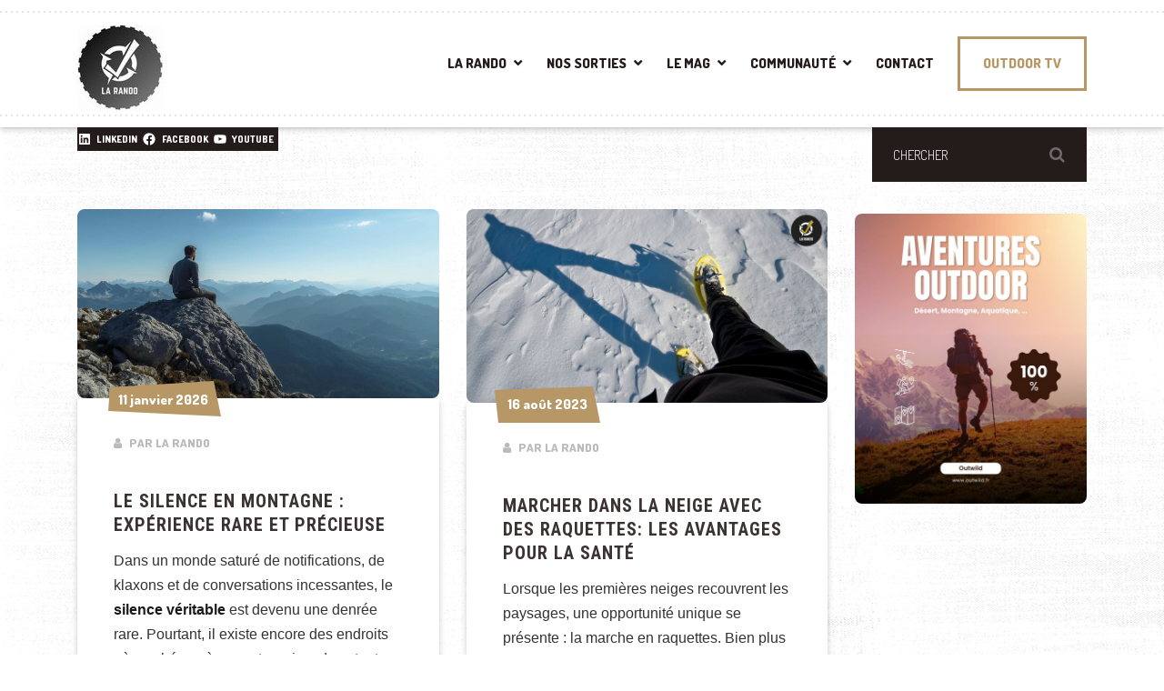

--- FILE ---
content_type: text/html; charset=UTF-8
request_url: https://www.larando.org/tag/bien-etre-mental/
body_size: 22750
content:

<!DOCTYPE html>
<html lang="fr-FR" class="no-js">
	<head>
		<meta charset="UTF-8" />
		<meta name="viewport" content="width=device-width, initial-scale=1.0" />
		
		<meta name='robots' content='noindex, follow' />

	<!-- This site is optimized with the Yoast SEO plugin v26.8 - https://yoast.com/product/yoast-seo-wordpress/ -->
	<title>bien-être mental Archives - La Rando: Magazine Randonnée, Trekking, Alpinisme &amp; Survie</title>
	<meta property="og:locale" content="fr_FR" />
	<meta property="og:type" content="article" />
	<meta property="og:title" content="bien-être mental Archives - La Rando: Magazine Randonnée, Trekking, Alpinisme &amp; Survie" />
	<meta property="og:url" content="https://www.larando.org/tag/bien-etre-mental/" />
	<meta property="og:site_name" content="La Rando: Magazine Randonnée, Trekking, Alpinisme &amp; Survie" />
	<meta name="twitter:card" content="summary_large_image" />
	<meta name="twitter:site" content="@larando_org" />
	<script type="application/ld+json" class="yoast-schema-graph">{"@context":"https://schema.org","@graph":[{"@type":"CollectionPage","@id":"https://www.larando.org/tag/bien-etre-mental/","url":"https://www.larando.org/tag/bien-etre-mental/","name":"bien-être mental Archives - La Rando: Magazine Randonnée, Trekking, Alpinisme &amp; Survie","isPartOf":{"@id":"https://www.larando.org/#website"},"primaryImageOfPage":{"@id":"https://www.larando.org/tag/bien-etre-mental/#primaryimage"},"image":{"@id":"https://www.larando.org/tag/bien-etre-mental/#primaryimage"},"thumbnailUrl":"https://www.larando.org/wp-content/uploads/2026/01/Le-silence-en-montagne-experience-rare-et-precieuse.jpg","breadcrumb":{"@id":"https://www.larando.org/tag/bien-etre-mental/#breadcrumb"},"inLanguage":"fr-FR"},{"@type":"ImageObject","inLanguage":"fr-FR","@id":"https://www.larando.org/tag/bien-etre-mental/#primaryimage","url":"https://www.larando.org/wp-content/uploads/2026/01/Le-silence-en-montagne-experience-rare-et-precieuse.jpg","contentUrl":"https://www.larando.org/wp-content/uploads/2026/01/Le-silence-en-montagne-experience-rare-et-precieuse.jpg","width":1200,"height":627,"caption":"Le silence en montagne : expérience rare et précieuse"},{"@type":"BreadcrumbList","@id":"https://www.larando.org/tag/bien-etre-mental/#breadcrumb","itemListElement":[{"@type":"ListItem","position":1,"name":"Accueil","item":"https://www.larando.org/"},{"@type":"ListItem","position":2,"name":"bien-être mental"}]},{"@type":"WebSite","@id":"https://www.larando.org/#website","url":"https://www.larando.org/","name":"La Rando: Magazine Randonnée, Trekking, Alpinisme &amp; Survie","description":"Forum Randonnée Outdoor","publisher":{"@id":"https://www.larando.org/#organization"},"potentialAction":[{"@type":"SearchAction","target":{"@type":"EntryPoint","urlTemplate":"https://www.larando.org/?s={search_term_string}"},"query-input":{"@type":"PropertyValueSpecification","valueRequired":true,"valueName":"search_term_string"}}],"inLanguage":"fr-FR"},{"@type":"Organization","@id":"https://www.larando.org/#organization","name":"La Rando","url":"https://www.larando.org/","logo":{"@type":"ImageObject","inLanguage":"fr-FR","@id":"https://www.larando.org/#/schema/logo/image/","url":"https://www.larando.org/wp-content/uploads/2018/11/larando.png","contentUrl":"https://www.larando.org/wp-content/uploads/2018/11/larando.png","width":1404,"height":764,"caption":"La Rando"},"image":{"@id":"https://www.larando.org/#/schema/logo/image/"},"sameAs":["https://www.facebook.com/larando.org/","https://x.com/larando_org","https://www.instagram.com/larando.fr/","https://www.linkedin.com/in/larando/","https://www.youtube.com/c/larando"]}]}</script>
	<!-- / Yoast SEO plugin. -->


<link rel='dns-prefetch' href='//www.googletagmanager.com' />
<link rel='dns-prefetch' href='//fonts.googleapis.com' />
<style id='wp-img-auto-sizes-contain-inline-css' type='text/css'>
img:is([sizes=auto i],[sizes^="auto," i]){contain-intrinsic-size:3000px 1500px}
/*# sourceURL=wp-img-auto-sizes-contain-inline-css */
</style>
<link rel='stylesheet' id='cf7ic_style-css' href='https://www.larando.org/wp-content/plugins/contact-form-7-image-captcha/css/cf7ic-style.css?ver=3.3.7' type='text/css' media='all' />
<style id='wp-block-library-inline-css' type='text/css'>
:root{--wp-block-synced-color:#7a00df;--wp-block-synced-color--rgb:122,0,223;--wp-bound-block-color:var(--wp-block-synced-color);--wp-editor-canvas-background:#ddd;--wp-admin-theme-color:#007cba;--wp-admin-theme-color--rgb:0,124,186;--wp-admin-theme-color-darker-10:#006ba1;--wp-admin-theme-color-darker-10--rgb:0,107,160.5;--wp-admin-theme-color-darker-20:#005a87;--wp-admin-theme-color-darker-20--rgb:0,90,135;--wp-admin-border-width-focus:2px}@media (min-resolution:192dpi){:root{--wp-admin-border-width-focus:1.5px}}.wp-element-button{cursor:pointer}:root .has-very-light-gray-background-color{background-color:#eee}:root .has-very-dark-gray-background-color{background-color:#313131}:root .has-very-light-gray-color{color:#eee}:root .has-very-dark-gray-color{color:#313131}:root .has-vivid-green-cyan-to-vivid-cyan-blue-gradient-background{background:linear-gradient(135deg,#00d084,#0693e3)}:root .has-purple-crush-gradient-background{background:linear-gradient(135deg,#34e2e4,#4721fb 50%,#ab1dfe)}:root .has-hazy-dawn-gradient-background{background:linear-gradient(135deg,#faaca8,#dad0ec)}:root .has-subdued-olive-gradient-background{background:linear-gradient(135deg,#fafae1,#67a671)}:root .has-atomic-cream-gradient-background{background:linear-gradient(135deg,#fdd79a,#004a59)}:root .has-nightshade-gradient-background{background:linear-gradient(135deg,#330968,#31cdcf)}:root .has-midnight-gradient-background{background:linear-gradient(135deg,#020381,#2874fc)}:root{--wp--preset--font-size--normal:16px;--wp--preset--font-size--huge:42px}.has-regular-font-size{font-size:1em}.has-larger-font-size{font-size:2.625em}.has-normal-font-size{font-size:var(--wp--preset--font-size--normal)}.has-huge-font-size{font-size:var(--wp--preset--font-size--huge)}.has-text-align-center{text-align:center}.has-text-align-left{text-align:left}.has-text-align-right{text-align:right}.has-fit-text{white-space:nowrap!important}#end-resizable-editor-section{display:none}.aligncenter{clear:both}.items-justified-left{justify-content:flex-start}.items-justified-center{justify-content:center}.items-justified-right{justify-content:flex-end}.items-justified-space-between{justify-content:space-between}.screen-reader-text{border:0;clip-path:inset(50%);height:1px;margin:-1px;overflow:hidden;padding:0;position:absolute;width:1px;word-wrap:normal!important}.screen-reader-text:focus{background-color:#ddd;clip-path:none;color:#444;display:block;font-size:1em;height:auto;left:5px;line-height:normal;padding:15px 23px 14px;text-decoration:none;top:5px;width:auto;z-index:100000}html :where(.has-border-color){border-style:solid}html :where([style*=border-top-color]){border-top-style:solid}html :where([style*=border-right-color]){border-right-style:solid}html :where([style*=border-bottom-color]){border-bottom-style:solid}html :where([style*=border-left-color]){border-left-style:solid}html :where([style*=border-width]){border-style:solid}html :where([style*=border-top-width]){border-top-style:solid}html :where([style*=border-right-width]){border-right-style:solid}html :where([style*=border-bottom-width]){border-bottom-style:solid}html :where([style*=border-left-width]){border-left-style:solid}html :where(img[class*=wp-image-]){height:auto;max-width:100%}:where(figure){margin:0 0 1em}html :where(.is-position-sticky){--wp-admin--admin-bar--position-offset:var(--wp-admin--admin-bar--height,0px)}@media screen and (max-width:600px){html :where(.is-position-sticky){--wp-admin--admin-bar--position-offset:0px}}

/*# sourceURL=wp-block-library-inline-css */
</style><style id='wp-block-latest-posts-inline-css' type='text/css'>
.wp-block-latest-posts{box-sizing:border-box}.wp-block-latest-posts.alignleft{margin-right:2em}.wp-block-latest-posts.alignright{margin-left:2em}.wp-block-latest-posts.wp-block-latest-posts__list{list-style:none}.wp-block-latest-posts.wp-block-latest-posts__list li{clear:both;overflow-wrap:break-word}.wp-block-latest-posts.is-grid{display:flex;flex-wrap:wrap}.wp-block-latest-posts.is-grid li{margin:0 1.25em 1.25em 0;width:100%}@media (min-width:600px){.wp-block-latest-posts.columns-2 li{width:calc(50% - .625em)}.wp-block-latest-posts.columns-2 li:nth-child(2n){margin-right:0}.wp-block-latest-posts.columns-3 li{width:calc(33.33333% - .83333em)}.wp-block-latest-posts.columns-3 li:nth-child(3n){margin-right:0}.wp-block-latest-posts.columns-4 li{width:calc(25% - .9375em)}.wp-block-latest-posts.columns-4 li:nth-child(4n){margin-right:0}.wp-block-latest-posts.columns-5 li{width:calc(20% - 1em)}.wp-block-latest-posts.columns-5 li:nth-child(5n){margin-right:0}.wp-block-latest-posts.columns-6 li{width:calc(16.66667% - 1.04167em)}.wp-block-latest-posts.columns-6 li:nth-child(6n){margin-right:0}}:root :where(.wp-block-latest-posts.is-grid){padding:0}:root :where(.wp-block-latest-posts.wp-block-latest-posts__list){padding-left:0}.wp-block-latest-posts__post-author,.wp-block-latest-posts__post-date{display:block;font-size:.8125em}.wp-block-latest-posts__post-excerpt,.wp-block-latest-posts__post-full-content{margin-bottom:1em;margin-top:.5em}.wp-block-latest-posts__featured-image a{display:inline-block}.wp-block-latest-posts__featured-image img{height:auto;max-width:100%;width:auto}.wp-block-latest-posts__featured-image.alignleft{float:left;margin-right:1em}.wp-block-latest-posts__featured-image.alignright{float:right;margin-left:1em}.wp-block-latest-posts__featured-image.aligncenter{margin-bottom:1em;text-align:center}
/*# sourceURL=https://www.larando.org/wp-includes/blocks/latest-posts/style.min.css */
</style>
<style id='wp-block-social-links-inline-css' type='text/css'>
.wp-block-social-links{background:none;box-sizing:border-box;margin-left:0;padding-left:0;padding-right:0;text-indent:0}.wp-block-social-links .wp-social-link a,.wp-block-social-links .wp-social-link a:hover{border-bottom:0;box-shadow:none;text-decoration:none}.wp-block-social-links .wp-social-link svg{height:1em;width:1em}.wp-block-social-links .wp-social-link span:not(.screen-reader-text){font-size:.65em;margin-left:.5em;margin-right:.5em}.wp-block-social-links.has-small-icon-size{font-size:16px}.wp-block-social-links,.wp-block-social-links.has-normal-icon-size{font-size:24px}.wp-block-social-links.has-large-icon-size{font-size:36px}.wp-block-social-links.has-huge-icon-size{font-size:48px}.wp-block-social-links.aligncenter{display:flex;justify-content:center}.wp-block-social-links.alignright{justify-content:flex-end}.wp-block-social-link{border-radius:9999px;display:block}@media not (prefers-reduced-motion){.wp-block-social-link{transition:transform .1s ease}}.wp-block-social-link{height:auto}.wp-block-social-link a{align-items:center;display:flex;line-height:0}.wp-block-social-link:hover{transform:scale(1.1)}.wp-block-social-links .wp-block-social-link.wp-social-link{display:inline-block;margin:0;padding:0}.wp-block-social-links .wp-block-social-link.wp-social-link .wp-block-social-link-anchor,.wp-block-social-links .wp-block-social-link.wp-social-link .wp-block-social-link-anchor svg,.wp-block-social-links .wp-block-social-link.wp-social-link .wp-block-social-link-anchor:active,.wp-block-social-links .wp-block-social-link.wp-social-link .wp-block-social-link-anchor:hover,.wp-block-social-links .wp-block-social-link.wp-social-link .wp-block-social-link-anchor:visited{color:currentColor;fill:currentColor}:where(.wp-block-social-links:not(.is-style-logos-only)) .wp-social-link{background-color:#f0f0f0;color:#444}:where(.wp-block-social-links:not(.is-style-logos-only)) .wp-social-link-amazon{background-color:#f90;color:#fff}:where(.wp-block-social-links:not(.is-style-logos-only)) .wp-social-link-bandcamp{background-color:#1ea0c3;color:#fff}:where(.wp-block-social-links:not(.is-style-logos-only)) .wp-social-link-behance{background-color:#0757fe;color:#fff}:where(.wp-block-social-links:not(.is-style-logos-only)) .wp-social-link-bluesky{background-color:#0a7aff;color:#fff}:where(.wp-block-social-links:not(.is-style-logos-only)) .wp-social-link-codepen{background-color:#1e1f26;color:#fff}:where(.wp-block-social-links:not(.is-style-logos-only)) .wp-social-link-deviantart{background-color:#02e49b;color:#fff}:where(.wp-block-social-links:not(.is-style-logos-only)) .wp-social-link-discord{background-color:#5865f2;color:#fff}:where(.wp-block-social-links:not(.is-style-logos-only)) .wp-social-link-dribbble{background-color:#e94c89;color:#fff}:where(.wp-block-social-links:not(.is-style-logos-only)) .wp-social-link-dropbox{background-color:#4280ff;color:#fff}:where(.wp-block-social-links:not(.is-style-logos-only)) .wp-social-link-etsy{background-color:#f45800;color:#fff}:where(.wp-block-social-links:not(.is-style-logos-only)) .wp-social-link-facebook{background-color:#0866ff;color:#fff}:where(.wp-block-social-links:not(.is-style-logos-only)) .wp-social-link-fivehundredpx{background-color:#000;color:#fff}:where(.wp-block-social-links:not(.is-style-logos-only)) .wp-social-link-flickr{background-color:#0461dd;color:#fff}:where(.wp-block-social-links:not(.is-style-logos-only)) .wp-social-link-foursquare{background-color:#e65678;color:#fff}:where(.wp-block-social-links:not(.is-style-logos-only)) .wp-social-link-github{background-color:#24292d;color:#fff}:where(.wp-block-social-links:not(.is-style-logos-only)) .wp-social-link-goodreads{background-color:#eceadd;color:#382110}:where(.wp-block-social-links:not(.is-style-logos-only)) .wp-social-link-google{background-color:#ea4434;color:#fff}:where(.wp-block-social-links:not(.is-style-logos-only)) .wp-social-link-gravatar{background-color:#1d4fc4;color:#fff}:where(.wp-block-social-links:not(.is-style-logos-only)) .wp-social-link-instagram{background-color:#f00075;color:#fff}:where(.wp-block-social-links:not(.is-style-logos-only)) .wp-social-link-lastfm{background-color:#e21b24;color:#fff}:where(.wp-block-social-links:not(.is-style-logos-only)) .wp-social-link-linkedin{background-color:#0d66c2;color:#fff}:where(.wp-block-social-links:not(.is-style-logos-only)) .wp-social-link-mastodon{background-color:#3288d4;color:#fff}:where(.wp-block-social-links:not(.is-style-logos-only)) .wp-social-link-medium{background-color:#000;color:#fff}:where(.wp-block-social-links:not(.is-style-logos-only)) .wp-social-link-meetup{background-color:#f6405f;color:#fff}:where(.wp-block-social-links:not(.is-style-logos-only)) .wp-social-link-patreon{background-color:#000;color:#fff}:where(.wp-block-social-links:not(.is-style-logos-only)) .wp-social-link-pinterest{background-color:#e60122;color:#fff}:where(.wp-block-social-links:not(.is-style-logos-only)) .wp-social-link-pocket{background-color:#ef4155;color:#fff}:where(.wp-block-social-links:not(.is-style-logos-only)) .wp-social-link-reddit{background-color:#ff4500;color:#fff}:where(.wp-block-social-links:not(.is-style-logos-only)) .wp-social-link-skype{background-color:#0478d7;color:#fff}:where(.wp-block-social-links:not(.is-style-logos-only)) .wp-social-link-snapchat{background-color:#fefc00;color:#fff;stroke:#000}:where(.wp-block-social-links:not(.is-style-logos-only)) .wp-social-link-soundcloud{background-color:#ff5600;color:#fff}:where(.wp-block-social-links:not(.is-style-logos-only)) .wp-social-link-spotify{background-color:#1bd760;color:#fff}:where(.wp-block-social-links:not(.is-style-logos-only)) .wp-social-link-telegram{background-color:#2aabee;color:#fff}:where(.wp-block-social-links:not(.is-style-logos-only)) .wp-social-link-threads{background-color:#000;color:#fff}:where(.wp-block-social-links:not(.is-style-logos-only)) .wp-social-link-tiktok{background-color:#000;color:#fff}:where(.wp-block-social-links:not(.is-style-logos-only)) .wp-social-link-tumblr{background-color:#011835;color:#fff}:where(.wp-block-social-links:not(.is-style-logos-only)) .wp-social-link-twitch{background-color:#6440a4;color:#fff}:where(.wp-block-social-links:not(.is-style-logos-only)) .wp-social-link-twitter{background-color:#1da1f2;color:#fff}:where(.wp-block-social-links:not(.is-style-logos-only)) .wp-social-link-vimeo{background-color:#1eb7ea;color:#fff}:where(.wp-block-social-links:not(.is-style-logos-only)) .wp-social-link-vk{background-color:#4680c2;color:#fff}:where(.wp-block-social-links:not(.is-style-logos-only)) .wp-social-link-wordpress{background-color:#3499cd;color:#fff}:where(.wp-block-social-links:not(.is-style-logos-only)) .wp-social-link-whatsapp{background-color:#25d366;color:#fff}:where(.wp-block-social-links:not(.is-style-logos-only)) .wp-social-link-x{background-color:#000;color:#fff}:where(.wp-block-social-links:not(.is-style-logos-only)) .wp-social-link-yelp{background-color:#d32422;color:#fff}:where(.wp-block-social-links:not(.is-style-logos-only)) .wp-social-link-youtube{background-color:red;color:#fff}:where(.wp-block-social-links.is-style-logos-only) .wp-social-link{background:none}:where(.wp-block-social-links.is-style-logos-only) .wp-social-link svg{height:1.25em;width:1.25em}:where(.wp-block-social-links.is-style-logos-only) .wp-social-link-amazon{color:#f90}:where(.wp-block-social-links.is-style-logos-only) .wp-social-link-bandcamp{color:#1ea0c3}:where(.wp-block-social-links.is-style-logos-only) .wp-social-link-behance{color:#0757fe}:where(.wp-block-social-links.is-style-logos-only) .wp-social-link-bluesky{color:#0a7aff}:where(.wp-block-social-links.is-style-logos-only) .wp-social-link-codepen{color:#1e1f26}:where(.wp-block-social-links.is-style-logos-only) .wp-social-link-deviantart{color:#02e49b}:where(.wp-block-social-links.is-style-logos-only) .wp-social-link-discord{color:#5865f2}:where(.wp-block-social-links.is-style-logos-only) .wp-social-link-dribbble{color:#e94c89}:where(.wp-block-social-links.is-style-logos-only) .wp-social-link-dropbox{color:#4280ff}:where(.wp-block-social-links.is-style-logos-only) .wp-social-link-etsy{color:#f45800}:where(.wp-block-social-links.is-style-logos-only) .wp-social-link-facebook{color:#0866ff}:where(.wp-block-social-links.is-style-logos-only) .wp-social-link-fivehundredpx{color:#000}:where(.wp-block-social-links.is-style-logos-only) .wp-social-link-flickr{color:#0461dd}:where(.wp-block-social-links.is-style-logos-only) .wp-social-link-foursquare{color:#e65678}:where(.wp-block-social-links.is-style-logos-only) .wp-social-link-github{color:#24292d}:where(.wp-block-social-links.is-style-logos-only) .wp-social-link-goodreads{color:#382110}:where(.wp-block-social-links.is-style-logos-only) .wp-social-link-google{color:#ea4434}:where(.wp-block-social-links.is-style-logos-only) .wp-social-link-gravatar{color:#1d4fc4}:where(.wp-block-social-links.is-style-logos-only) .wp-social-link-instagram{color:#f00075}:where(.wp-block-social-links.is-style-logos-only) .wp-social-link-lastfm{color:#e21b24}:where(.wp-block-social-links.is-style-logos-only) .wp-social-link-linkedin{color:#0d66c2}:where(.wp-block-social-links.is-style-logos-only) .wp-social-link-mastodon{color:#3288d4}:where(.wp-block-social-links.is-style-logos-only) .wp-social-link-medium{color:#000}:where(.wp-block-social-links.is-style-logos-only) .wp-social-link-meetup{color:#f6405f}:where(.wp-block-social-links.is-style-logos-only) .wp-social-link-patreon{color:#000}:where(.wp-block-social-links.is-style-logos-only) .wp-social-link-pinterest{color:#e60122}:where(.wp-block-social-links.is-style-logos-only) .wp-social-link-pocket{color:#ef4155}:where(.wp-block-social-links.is-style-logos-only) .wp-social-link-reddit{color:#ff4500}:where(.wp-block-social-links.is-style-logos-only) .wp-social-link-skype{color:#0478d7}:where(.wp-block-social-links.is-style-logos-only) .wp-social-link-snapchat{color:#fff;stroke:#000}:where(.wp-block-social-links.is-style-logos-only) .wp-social-link-soundcloud{color:#ff5600}:where(.wp-block-social-links.is-style-logos-only) .wp-social-link-spotify{color:#1bd760}:where(.wp-block-social-links.is-style-logos-only) .wp-social-link-telegram{color:#2aabee}:where(.wp-block-social-links.is-style-logos-only) .wp-social-link-threads{color:#000}:where(.wp-block-social-links.is-style-logos-only) .wp-social-link-tiktok{color:#000}:where(.wp-block-social-links.is-style-logos-only) .wp-social-link-tumblr{color:#011835}:where(.wp-block-social-links.is-style-logos-only) .wp-social-link-twitch{color:#6440a4}:where(.wp-block-social-links.is-style-logos-only) .wp-social-link-twitter{color:#1da1f2}:where(.wp-block-social-links.is-style-logos-only) .wp-social-link-vimeo{color:#1eb7ea}:where(.wp-block-social-links.is-style-logos-only) .wp-social-link-vk{color:#4680c2}:where(.wp-block-social-links.is-style-logos-only) .wp-social-link-whatsapp{color:#25d366}:where(.wp-block-social-links.is-style-logos-only) .wp-social-link-wordpress{color:#3499cd}:where(.wp-block-social-links.is-style-logos-only) .wp-social-link-x{color:#000}:where(.wp-block-social-links.is-style-logos-only) .wp-social-link-yelp{color:#d32422}:where(.wp-block-social-links.is-style-logos-only) .wp-social-link-youtube{color:red}.wp-block-social-links.is-style-pill-shape .wp-social-link{width:auto}:root :where(.wp-block-social-links .wp-social-link a){padding:.25em}:root :where(.wp-block-social-links.is-style-logos-only .wp-social-link a){padding:0}:root :where(.wp-block-social-links.is-style-pill-shape .wp-social-link a){padding-left:.6666666667em;padding-right:.6666666667em}.wp-block-social-links:not(.has-icon-color):not(.has-icon-background-color) .wp-social-link-snapchat .wp-block-social-link-label{color:#000}
/*# sourceURL=https://www.larando.org/wp-includes/blocks/social-links/style.min.css */
</style>
<link rel='stylesheet' id='wc-blocks-style-css' href='https://www.larando.org/wp-content/plugins/woocommerce/assets/client/blocks/wc-blocks.css?ver=wc-10.4.3' type='text/css' media='all' />
<style id='global-styles-inline-css' type='text/css'>
:root{--wp--preset--aspect-ratio--square: 1;--wp--preset--aspect-ratio--4-3: 4/3;--wp--preset--aspect-ratio--3-4: 3/4;--wp--preset--aspect-ratio--3-2: 3/2;--wp--preset--aspect-ratio--2-3: 2/3;--wp--preset--aspect-ratio--16-9: 16/9;--wp--preset--aspect-ratio--9-16: 9/16;--wp--preset--color--black: #000000;--wp--preset--color--cyan-bluish-gray: #abb8c3;--wp--preset--color--white: #ffffff;--wp--preset--color--pale-pink: #f78da7;--wp--preset--color--vivid-red: #cf2e2e;--wp--preset--color--luminous-vivid-orange: #ff6900;--wp--preset--color--luminous-vivid-amber: #fcb900;--wp--preset--color--light-green-cyan: #7bdcb5;--wp--preset--color--vivid-green-cyan: #00d084;--wp--preset--color--pale-cyan-blue: #8ed1fc;--wp--preset--color--vivid-cyan-blue: #0693e3;--wp--preset--color--vivid-purple: #9b51e0;--wp--preset--gradient--vivid-cyan-blue-to-vivid-purple: linear-gradient(135deg,rgb(6,147,227) 0%,rgb(155,81,224) 100%);--wp--preset--gradient--light-green-cyan-to-vivid-green-cyan: linear-gradient(135deg,rgb(122,220,180) 0%,rgb(0,208,130) 100%);--wp--preset--gradient--luminous-vivid-amber-to-luminous-vivid-orange: linear-gradient(135deg,rgb(252,185,0) 0%,rgb(255,105,0) 100%);--wp--preset--gradient--luminous-vivid-orange-to-vivid-red: linear-gradient(135deg,rgb(255,105,0) 0%,rgb(207,46,46) 100%);--wp--preset--gradient--very-light-gray-to-cyan-bluish-gray: linear-gradient(135deg,rgb(238,238,238) 0%,rgb(169,184,195) 100%);--wp--preset--gradient--cool-to-warm-spectrum: linear-gradient(135deg,rgb(74,234,220) 0%,rgb(151,120,209) 20%,rgb(207,42,186) 40%,rgb(238,44,130) 60%,rgb(251,105,98) 80%,rgb(254,248,76) 100%);--wp--preset--gradient--blush-light-purple: linear-gradient(135deg,rgb(255,206,236) 0%,rgb(152,150,240) 100%);--wp--preset--gradient--blush-bordeaux: linear-gradient(135deg,rgb(254,205,165) 0%,rgb(254,45,45) 50%,rgb(107,0,62) 100%);--wp--preset--gradient--luminous-dusk: linear-gradient(135deg,rgb(255,203,112) 0%,rgb(199,81,192) 50%,rgb(65,88,208) 100%);--wp--preset--gradient--pale-ocean: linear-gradient(135deg,rgb(255,245,203) 0%,rgb(182,227,212) 50%,rgb(51,167,181) 100%);--wp--preset--gradient--electric-grass: linear-gradient(135deg,rgb(202,248,128) 0%,rgb(113,206,126) 100%);--wp--preset--gradient--midnight: linear-gradient(135deg,rgb(2,3,129) 0%,rgb(40,116,252) 100%);--wp--preset--font-size--small: 13px;--wp--preset--font-size--medium: 20px;--wp--preset--font-size--large: 36px;--wp--preset--font-size--x-large: 42px;--wp--preset--spacing--20: 0.44rem;--wp--preset--spacing--30: 0.67rem;--wp--preset--spacing--40: 1rem;--wp--preset--spacing--50: 1.5rem;--wp--preset--spacing--60: 2.25rem;--wp--preset--spacing--70: 3.38rem;--wp--preset--spacing--80: 5.06rem;--wp--preset--shadow--natural: 6px 6px 9px rgba(0, 0, 0, 0.2);--wp--preset--shadow--deep: 12px 12px 50px rgba(0, 0, 0, 0.4);--wp--preset--shadow--sharp: 6px 6px 0px rgba(0, 0, 0, 0.2);--wp--preset--shadow--outlined: 6px 6px 0px -3px rgb(255, 255, 255), 6px 6px rgb(0, 0, 0);--wp--preset--shadow--crisp: 6px 6px 0px rgb(0, 0, 0);}:where(.is-layout-flex){gap: 0.5em;}:where(.is-layout-grid){gap: 0.5em;}body .is-layout-flex{display: flex;}.is-layout-flex{flex-wrap: wrap;align-items: center;}.is-layout-flex > :is(*, div){margin: 0;}body .is-layout-grid{display: grid;}.is-layout-grid > :is(*, div){margin: 0;}:where(.wp-block-columns.is-layout-flex){gap: 2em;}:where(.wp-block-columns.is-layout-grid){gap: 2em;}:where(.wp-block-post-template.is-layout-flex){gap: 1.25em;}:where(.wp-block-post-template.is-layout-grid){gap: 1.25em;}.has-black-color{color: var(--wp--preset--color--black) !important;}.has-cyan-bluish-gray-color{color: var(--wp--preset--color--cyan-bluish-gray) !important;}.has-white-color{color: var(--wp--preset--color--white) !important;}.has-pale-pink-color{color: var(--wp--preset--color--pale-pink) !important;}.has-vivid-red-color{color: var(--wp--preset--color--vivid-red) !important;}.has-luminous-vivid-orange-color{color: var(--wp--preset--color--luminous-vivid-orange) !important;}.has-luminous-vivid-amber-color{color: var(--wp--preset--color--luminous-vivid-amber) !important;}.has-light-green-cyan-color{color: var(--wp--preset--color--light-green-cyan) !important;}.has-vivid-green-cyan-color{color: var(--wp--preset--color--vivid-green-cyan) !important;}.has-pale-cyan-blue-color{color: var(--wp--preset--color--pale-cyan-blue) !important;}.has-vivid-cyan-blue-color{color: var(--wp--preset--color--vivid-cyan-blue) !important;}.has-vivid-purple-color{color: var(--wp--preset--color--vivid-purple) !important;}.has-black-background-color{background-color: var(--wp--preset--color--black) !important;}.has-cyan-bluish-gray-background-color{background-color: var(--wp--preset--color--cyan-bluish-gray) !important;}.has-white-background-color{background-color: var(--wp--preset--color--white) !important;}.has-pale-pink-background-color{background-color: var(--wp--preset--color--pale-pink) !important;}.has-vivid-red-background-color{background-color: var(--wp--preset--color--vivid-red) !important;}.has-luminous-vivid-orange-background-color{background-color: var(--wp--preset--color--luminous-vivid-orange) !important;}.has-luminous-vivid-amber-background-color{background-color: var(--wp--preset--color--luminous-vivid-amber) !important;}.has-light-green-cyan-background-color{background-color: var(--wp--preset--color--light-green-cyan) !important;}.has-vivid-green-cyan-background-color{background-color: var(--wp--preset--color--vivid-green-cyan) !important;}.has-pale-cyan-blue-background-color{background-color: var(--wp--preset--color--pale-cyan-blue) !important;}.has-vivid-cyan-blue-background-color{background-color: var(--wp--preset--color--vivid-cyan-blue) !important;}.has-vivid-purple-background-color{background-color: var(--wp--preset--color--vivid-purple) !important;}.has-black-border-color{border-color: var(--wp--preset--color--black) !important;}.has-cyan-bluish-gray-border-color{border-color: var(--wp--preset--color--cyan-bluish-gray) !important;}.has-white-border-color{border-color: var(--wp--preset--color--white) !important;}.has-pale-pink-border-color{border-color: var(--wp--preset--color--pale-pink) !important;}.has-vivid-red-border-color{border-color: var(--wp--preset--color--vivid-red) !important;}.has-luminous-vivid-orange-border-color{border-color: var(--wp--preset--color--luminous-vivid-orange) !important;}.has-luminous-vivid-amber-border-color{border-color: var(--wp--preset--color--luminous-vivid-amber) !important;}.has-light-green-cyan-border-color{border-color: var(--wp--preset--color--light-green-cyan) !important;}.has-vivid-green-cyan-border-color{border-color: var(--wp--preset--color--vivid-green-cyan) !important;}.has-pale-cyan-blue-border-color{border-color: var(--wp--preset--color--pale-cyan-blue) !important;}.has-vivid-cyan-blue-border-color{border-color: var(--wp--preset--color--vivid-cyan-blue) !important;}.has-vivid-purple-border-color{border-color: var(--wp--preset--color--vivid-purple) !important;}.has-vivid-cyan-blue-to-vivid-purple-gradient-background{background: var(--wp--preset--gradient--vivid-cyan-blue-to-vivid-purple) !important;}.has-light-green-cyan-to-vivid-green-cyan-gradient-background{background: var(--wp--preset--gradient--light-green-cyan-to-vivid-green-cyan) !important;}.has-luminous-vivid-amber-to-luminous-vivid-orange-gradient-background{background: var(--wp--preset--gradient--luminous-vivid-amber-to-luminous-vivid-orange) !important;}.has-luminous-vivid-orange-to-vivid-red-gradient-background{background: var(--wp--preset--gradient--luminous-vivid-orange-to-vivid-red) !important;}.has-very-light-gray-to-cyan-bluish-gray-gradient-background{background: var(--wp--preset--gradient--very-light-gray-to-cyan-bluish-gray) !important;}.has-cool-to-warm-spectrum-gradient-background{background: var(--wp--preset--gradient--cool-to-warm-spectrum) !important;}.has-blush-light-purple-gradient-background{background: var(--wp--preset--gradient--blush-light-purple) !important;}.has-blush-bordeaux-gradient-background{background: var(--wp--preset--gradient--blush-bordeaux) !important;}.has-luminous-dusk-gradient-background{background: var(--wp--preset--gradient--luminous-dusk) !important;}.has-pale-ocean-gradient-background{background: var(--wp--preset--gradient--pale-ocean) !important;}.has-electric-grass-gradient-background{background: var(--wp--preset--gradient--electric-grass) !important;}.has-midnight-gradient-background{background: var(--wp--preset--gradient--midnight) !important;}.has-small-font-size{font-size: var(--wp--preset--font-size--small) !important;}.has-medium-font-size{font-size: var(--wp--preset--font-size--medium) !important;}.has-large-font-size{font-size: var(--wp--preset--font-size--large) !important;}.has-x-large-font-size{font-size: var(--wp--preset--font-size--x-large) !important;}
/*# sourceURL=global-styles-inline-css */
</style>
<style id='core-block-supports-inline-css' type='text/css'>
.wp-container-core-social-links-is-layout-9262d1ff{justify-content:space-between;}
/*# sourceURL=core-block-supports-inline-css */
</style>

<style id='classic-theme-styles-inline-css' type='text/css'>
/*! This file is auto-generated */
.wp-block-button__link{color:#fff;background-color:#32373c;border-radius:9999px;box-shadow:none;text-decoration:none;padding:calc(.667em + 2px) calc(1.333em + 2px);font-size:1.125em}.wp-block-file__button{background:#32373c;color:#fff;text-decoration:none}
/*# sourceURL=/wp-includes/css/classic-themes.min.css */
</style>
<link rel='stylesheet' id='contact-form-7-css' href='https://www.larando.org/wp-content/plugins/contact-form-7/includes/css/styles.css?ver=6.1.4' type='text/css' media='all' />
<link rel='stylesheet' id='woocommerce-layout-css' href='https://www.larando.org/wp-content/plugins/woocommerce/assets/css/woocommerce-layout.css?ver=10.4.3' type='text/css' media='all' />
<link rel='stylesheet' id='woocommerce-smallscreen-css' href='https://www.larando.org/wp-content/plugins/woocommerce/assets/css/woocommerce-smallscreen.css?ver=10.4.3' type='text/css' media='only screen and (max-width: 768px)' />
<link rel='stylesheet' id='woocommerce-general-css' href='https://www.larando.org/wp-content/plugins/woocommerce/assets/css/woocommerce.css?ver=10.4.3' type='text/css' media='all' />
<style id='woocommerce-inline-inline-css' type='text/css'>
.woocommerce form .form-row .required { visibility: visible; }
/*# sourceURL=woocommerce-inline-inline-css */
</style>
<link rel='stylesheet' id='ez-toc-css' href='https://www.larando.org/wp-content/plugins/easy-table-of-contents/assets/css/screen.min.css?ver=2.0.80' type='text/css' media='all' />
<style id='ez-toc-inline-css' type='text/css'>
div#ez-toc-container .ez-toc-title {font-size: 120%;}div#ez-toc-container .ez-toc-title {font-weight: 500;}div#ez-toc-container ul li , div#ez-toc-container ul li a {font-size: 95%;}div#ez-toc-container ul li , div#ez-toc-container ul li a {font-weight: 500;}div#ez-toc-container nav ul ul li {font-size: 90%;}.ez-toc-box-title {font-weight: bold; margin-bottom: 10px; text-align: center; text-transform: uppercase; letter-spacing: 1px; color: #666; padding-bottom: 5px;position:absolute;top:-4%;left:5%;background-color: inherit;transition: top 0.3s ease;}.ez-toc-box-title.toc-closed {top:-25%;}
.ez-toc-container-direction {direction: ltr;}.ez-toc-counter ul{counter-reset: item ;}.ez-toc-counter nav ul li a::before {content: counters(item, '.', decimal) '. ';display: inline-block;counter-increment: item;flex-grow: 0;flex-shrink: 0;margin-right: .2em; float: left; }.ez-toc-widget-direction {direction: ltr;}.ez-toc-widget-container ul{counter-reset: item ;}.ez-toc-widget-container nav ul li a::before {content: counters(item, '.', decimal) '. ';display: inline-block;counter-increment: item;flex-grow: 0;flex-shrink: 0;margin-right: .2em; float: left; }
/*# sourceURL=ez-toc-inline-css */
</style>
<link rel='stylesheet' id='shaka-main-css' href='https://www.larando.org/wp-content/themes/shaka-pt/style.min.css?ver=2.0.1' type='text/css' media='all' />
<link rel='stylesheet' id='shaka-woocommerce-css' href='https://www.larando.org/wp-content/themes/shaka-pt/woocommerce.min.css?ver=2.0.1' type='text/css' media='all' />
<style id='shaka-woocommerce-inline-css' type='text/css'>
/* WP Customizer start */
.top { background-color: #ffffff; }
.top, .top-navigation a, .top .widget_nav_menu .menu a, .top .social-icons__link, .top .icon-box__title, .top .icon-box { color: #000000; }
.header__container { background-color: #ffffff; }
.header__left-widgets .widget, .header__right-widgets .widget, .header .social-icons__link, .header__left-widgets .widget_search .search-field, .header__right-widgets .widget_search .search-field, .header__left-widgets .widget_search .search-submit, .header__right-widgets .widget_search .search-submit { background-color: #231c1a; }
.header__left-widgets .widget_search .search-field, .header__right-widgets .widget_search .search-field { border-color: #231c1a; }
.header__left-widgets .widget, .header__right-widgets .widget, .header .social-icons__link + .social-icons__link { border-color: #3a2f2b; }
.header__left-widgets .widget, .header__right-widgets .widget, .header .icon-box, .header .icon-box__title, .header a.icon-box:focus .fa, .header a.icon-box:hover .fa, .header .social-icons__link:focus, .header .social-icons__link:hover { color: #ffffff; }
.header__left-widgets .widget_search .search-field::-webkit-input-placeholder, .header__right-widgets .widget_search .search-field::-webkit-input-placeholder { color: #ffffff; }
.header__left-widgets .widget_search .search-field::-moz-placeholder, .header__right-widgets .widget_search .search-field::-moz-placeholder { color: #ffffff; }
.header__left-widgets .widget_search .search-field:-ms-input-placeholder, .header__right-widgets .widget_search .search-field:-ms-input-placeholder { color: #ffffff; }
.header__left-widgets .widget_search .search-field::placeholder, .header__right-widgets .widget_search .search-field::placeholder { color: #ffffff; }
@media (max-width: 991px) { .main-navigation { background-color: #f2f2f2; } }
@media (max-width: 991px) { .main-navigation, .main-navigation a { border-color: #d1d1d1; } }
@media (max-width: 991px) { .main-navigation a { color: #261f15; } }
@media (max-width: 991px) { .main-navigation .menu-item:focus > a, .main-navigation .menu-item:hover > a { color: #000000; } }
@media (max-width: 991px) { .main-navigation .sub-menu .menu-item > a { color: #bf9d6b; } }
@media (max-width: 991px) { .main-navigation .sub-menu .menu-item:hover > a, .main-navigation .sub-menu .menu-item:focus > a { color: #333333; } }
@media (min-width: 992px) { .main-navigation a, .main-navigation > .menu-item-has-children > a::after { color: #251b1b; } }
@media (min-width: 992px) { .main-navigation > .menu-item:focus > a, .main-navigation > .menu-item:hover > a, .main-navigation > .current-menu-item > a, .main-navigation .menu-item:focus > a::after, .main-navigation .menu-item:hover > a::after, .main-navigation > .current-menu-ancestor > a, .main-navigation > .current-menu-ancestor.menu-item-has-children > a::after, .main-navigation > .current-menu-item.menu-item-has-children > a::after { color: #b79766; } }
@media (min-width: 992px) { .main-navigation .sub-menu a { background-color: #b79766; } }
@media (min-width: 992px) { .main-navigation .sub-menu .menu-item > a:hover { background-color: #af8b55; } }
@media (min-width: 992px) { .main-navigation .sub-menu a, .main-navigation .sub-menu .sub-menu a { border-color: #af8b55; } }
@media (min-width: 992px) { .main-navigation .sub-menu .menu-item-has-children::after { color: #af8b55; } }
@media (min-width: 992px) { .main-navigation .sub-menu .menu-item a, .main-navigation .sub-menu .menu-item > a:hover { color: #ffffff; } }
.page-header { background-color: #f2f2f2; }
.page-header__title { color: #261f15; }
.page-header__subtitle { color: #7f7f7f; }
.breadcrumbs a, .breadcrumbs a::after { color: #888888; }
.breadcrumbs a:focus, .breadcrumbs a:hover { color: #b79766; }
.breadcrumbs .current-item { color: #b79766; }
.content-area, .content-area .icon-box { color: #303030; }
h1, h2, h3, h4, h5, h6, hentry__title, .hentry__title a, .latest-news--block .latest-news__title a, .latest-news--more-news, .page-box__title a, .sidebar__headings, body.woocommerce-page ul.products li.product h3, .woocommerce ul.products li.product h3, body.woocommerce-page .entry-summary .entry-title { color: #261f15; }
.btn-primary-outline, .contact-profile__social-icon, .person-profile__social-icon, .content-area a.icon-box:focus .fa, .content-area a.icon-box:hover .fa, .content-area .widget_nav_menu .menu a:focus, .content-area .widget_nav_menu .menu a:hover, .sidebar .widget_nav_menu .menu a:focus, .sidebar .widget_nav_menu .menu a:hover, .top .social-icons__link:focus, .top .social-icons__link:hover, .top .widget_nav_menu .menu a:focus, .top .widget_nav_menu .menu a:hover, .content-area .widget_nav_menu .menu a::after, .sidebar .widget_nav_menu .menu a::after, .time-table .week-day.today, .accordion .more-link:focus, .accordion .more-link:hover, .accordion__panel .panel-title a:hover, .testimonial__author, .testimonial__carousel, .testimonial__carousel:focus, .special-offer__price, body.woocommerce-page .widget_product_categories .product-categories a:focus, body.woocommerce-page .widget_product_categories .product-categories a:hover, body.woocommerce-page .widget_product_categories .product-categories a::after, body.woocommerce-page ul.products li.product .price, .woocommerce ul.products li.product .price, body.woocommerce-page ul.products li.product a:hover img, .woocommerce ul.products li.product a:hover img, body.woocommerce-page ul.products li.product a, .woocommerce ul.products li.product a, body.woocommerce-page div.product p.price, .accordion__panel .panel-title a, body.woocommerce-page nav.woocommerce-pagination ul li .prev, body.woocommerce-page nav.woocommerce-pagination ul li .next, .widget_archive a:hover, .widget_pages a:hover, .widget_categories a:hover, .widget_meta a:hover, .widget_recent_comments a:hover, .widget_recent_entries a:hover, .widget_rss a:hover { color: #b79766; }
.person-profile__social-icon:focus, .person-profile__social-icon:hover, .contact-profile__social-icon:focus, .contact-profile__social-icon:hover, .testimonial__carousel:hover, html body.woocommerce-page nav.woocommerce-pagination ul li .next:focus, html body.woocommerce-page nav.woocommerce-pagination ul li .next:hover, html body.woocommerce-page nav.woocommerce-pagination ul li .prev:focus, html body.woocommerce-page nav.woocommerce-pagination ul li .prev:hover { color: #af8b55; }
.btn-primary-outline:hover, .btn-primary-outline:focus, .btn-primary-outline.focus, btn-primary-outline:active, .btn-primary-outline.active, .open > .btn-primary-outline.dropdown-toggle, .btn-primary, .featured-product__price, .shaka-table thead th, .person-profile__label, .pricing-list__badge, .content-area .widget_nav_menu .menu li.current-menu-item > a, .sidebar .widget_nav_menu .menu li.current-menu-item > a, .portfolio-grid__card-price, .latest-news--featured .latest-news__date, .latest-news--block .latest-news__date, .testimonial__container::before, .testimonial__container::after, .widget_calendar caption, .masonry .hentry__date, .contact-profile__label, .special-offer__label, .pagination .prev, .pagination .next, .post-password-form input, body.woocommerce-page .widget_price_filter .ui-slider .ui-slider-handle, body.woocommerce-page .widget_price_filter .ui-slider .ui-slider-range, body.woocommerce-page .widget_product_categories .product-categories li.current-cat > a, body.woocommerce-page a.button:hover, body.woocommerce-page input.button:hover, body.woocommerce-page input.button.alt:hover, body.woocommerce-page button.button:hover, body.woocommerce-page #review_form #respond input#submit, body.woocommerce-page div.product form.cart .button.single_add_to_cart_button, body.woocommerce-page div.product form.cart .button.single_add_to_cart_button:focus, body.woocommerce-page div.product form.cart .button.single_add_to_cart_button:hover, body.woocommerce-page .woocommerce-error a.button, body.woocommerce-page .woocommerce-info a.button, body.woocommerce-page .woocommerce-message a.button, .woocommerce button.button.alt:disabled, .woocommerce button.button.alt:disabled:hover, .woocommerce button.button.alt:disabled[disabled], .woocommerce button.button.alt:disabled[disabled]:hover, .woocommerce-cart .wc-proceed-to-checkout a.checkout-button, body.woocommerce-page #payment #place_order, body.woocommerce-page a.add_to_cart_button:hover, .woocommerce a.add_to_cart_button:hover { background-color: #b79766; }
.btn-primary:focus, .btn-primary:hover, body.woocommerce-page #review_form #respond input#submit:hover, .woocommerce-cart .wc-proceed-to-checkout a.checkout-button:hover, body.woocommerce-page #payment #place_order:hover, body.woocommerce-page .woocommerce-error a.button:hover, body.woocommerce-page .woocommerce-info a.button:hover, body.woocommerce-page .woocommerce-message a.button:hover, .pagination .prev:focus, .pagination .prev:hover, .pagination .next:focus, .pagination .next:hover, body.woocommerce-page #review_form #respond input#submit:hover, .woocommerce-cart .wc-proceed-to-checkout a.checkout-button:hover { background-color: #af8b55; }
.btn-primary:active:hover, .btn-primary:active:focus, .btn-primary:active.focus, .btn-primary.active.focus, .btn-primary.active:focus, .btn-primary.active:hover { background-color: #957646; }
body.woocommerce-page nav.woocommerce-pagination ul li .prev, body.woocommerce-page nav.woocommerce-pagination ul li .next { background: #b79766; }
body.woocommerce-page nav.woocommerce-pagination ul li .prev:hover, body.woocommerce-page nav.woocommerce-pagination ul li .next:hover { background: #af8b55; }
.btn-primary-outline, .btn-primary-outline:hover, .btn-primary-outline:focus, .btn-primary-outline.focus, btn-primary-outline:active, .btn-primary-outline.active, .open > .btn-primary-outline.dropdown-toggle, .btn-primary, .pagination .prev, .pagination .next, .post-password-form input, body.woocommerce-page nav.woocommerce-pagination ul li .prev, body.woocommerce-page nav.woocommerce-pagination ul li .next { border-color: #b79766; }
.btn-primary:focus, .btn-primary:hover, .pagination .prev:focus, .pagination .prev:hover, .pagination .next:focus, .pagination .next:hover, body.woocommerce-page nav.woocommerce-pagination ul li .prev:hover, body.woocommerce-page nav.woocommerce-pagination ul li .next:hover { border-color: #af8b55; }
.btn-primary:active:hover, .btn-primary:active:focus, .btn-primary:active.focus, .btn-primary.active.focus, .btn-primary.active:focus, .btn-primary.active:hover { border-color: #957646; }
a { color: #b79766; }
a:focus, a:hover { color: #af8b55; }
.btn-dark { background-color: #261f15; }
.btn-dark:focus, .btn-dark:hover { background-color: #16120c; }
.btn-light { background-color: #ffffff; }
.btn-light:focus, .btn-light:hover { background-color: #f2f2f2; }
body .boxed-container { background-color: #ffffff; }
.footer-top { background-color: #3b3331; }
.footer-top__heading { color: #ffffff; }
.footer-top { color: #a5a2a1; }
.footer-top a, .footer-top .widget_nav_menu .menu a { color: #a5a2a1; }
.footer { background-color: #3b3331; }
.footer-bottom { color: #a5a2a1; }
.footer-bottom a { color: #a5a2a1; }
/* WP Customizer end */
@media (min-width: 992px) { .header__logo img { margin-top: 0px; } }


body .boxed-container { background-image: url(http://www.larando.org/wp-content/themes/shaka-pt/assets/images/shaka-background.png); background-repeat: repeat; background-position: top left; background-attachment: scroll; }

/*# sourceURL=shaka-woocommerce-inline-css */
</style>
<link rel='stylesheet' id='shaka-google-fonts-css' href='//fonts.googleapis.com/css?family=Roboto+Condensed%3A400%2C700%7CDosis%3A300%2C800&#038;subset=latin' type='text/css' media='all' />
<link rel='stylesheet' id='wpforo-widgets-css' href='https://www.larando.org/wp-content/plugins/wpforo/themes/2022/widgets.css?ver=2.4.14' type='text/css' media='all' />
<link rel='stylesheet' id='wpforo-dynamic-style-css' href='https://www.larando.org/wp-content/uploads/wpforo/assets/colors.css?ver=2.4.14.a5584ad99baa1460b6084468f1b02934' type='text/css' media='all' />
<script type="text/javascript" src="https://www.larando.org/wp-includes/js/jquery/jquery.min.js?ver=3.7.1" id="jquery-core-js"></script>
<script type="text/javascript" src="https://www.larando.org/wp-includes/js/jquery/jquery-migrate.min.js?ver=3.4.1" id="jquery-migrate-js"></script>
<script type="text/javascript" src="https://www.larando.org/wp-content/plugins/woocommerce/assets/js/jquery-blockui/jquery.blockUI.min.js?ver=2.7.0-wc.10.4.3" id="wc-jquery-blockui-js" data-wp-strategy="defer"></script>
<script type="text/javascript" id="wc-add-to-cart-js-extra">
/* <![CDATA[ */
var wc_add_to_cart_params = {"ajax_url":"/wp-admin/admin-ajax.php","wc_ajax_url":"/?wc-ajax=%%endpoint%%","i18n_view_cart":"Voir le panier","cart_url":"https://www.larando.org/shop/cart/","is_cart":"","cart_redirect_after_add":"yes"};
//# sourceURL=wc-add-to-cart-js-extra
/* ]]> */
</script>
<script type="text/javascript" src="https://www.larando.org/wp-content/plugins/woocommerce/assets/js/frontend/add-to-cart.min.js?ver=10.4.3" id="wc-add-to-cart-js" defer="defer" data-wp-strategy="defer"></script>
<script type="text/javascript" src="https://www.larando.org/wp-content/plugins/woocommerce/assets/js/js-cookie/js.cookie.min.js?ver=2.1.4-wc.10.4.3" id="wc-js-cookie-js" data-wp-strategy="defer"></script>
<script type="text/javascript" src="https://www.larando.org/wp-content/themes/shaka-pt/assets/js/modernizr.custom.20160801.js" id="modernizr-js"></script>
<script type="text/javascript" src="https://www.larando.org/wp-content/themes/shaka-pt/bower_components/picturefill/dist/picturefill.min.js?ver=2.2.1" id="picturefill-js"></script>

<!-- Extrait de code de la balise Google (gtag.js) ajouté par Site Kit -->
<!-- Extrait Google Analytics ajouté par Site Kit -->
<script type="text/javascript" src="https://www.googletagmanager.com/gtag/js?id=GT-5TG8BDH6" id="google_gtagjs-js" async></script>
<script type="text/javascript" id="google_gtagjs-js-after">
/* <![CDATA[ */
window.dataLayer = window.dataLayer || [];function gtag(){dataLayer.push(arguments);}
gtag("set","linker",{"domains":["www.larando.org"]});
gtag("js", new Date());
gtag("set", "developer_id.dZTNiMT", true);
gtag("config", "GT-5TG8BDH6");
 window._googlesitekit = window._googlesitekit || {}; window._googlesitekit.throttledEvents = []; window._googlesitekit.gtagEvent = (name, data) => { var key = JSON.stringify( { name, data } ); if ( !! window._googlesitekit.throttledEvents[ key ] ) { return; } window._googlesitekit.throttledEvents[ key ] = true; setTimeout( () => { delete window._googlesitekit.throttledEvents[ key ]; }, 5 ); gtag( "event", name, { ...data, event_source: "site-kit" } ); }; 
//# sourceURL=google_gtagjs-js-after
/* ]]> */
</script>
<meta name="generator" content="Site Kit by Google 1.170.0" />	<noscript><style>.woocommerce-product-gallery{ opacity: 1 !important; }</style></noscript>
	<link rel="icon" href="https://www.larando.org/wp-content/uploads/2026/01/larando.png" sizes="32x32" />
<link rel="icon" href="https://www.larando.org/wp-content/uploads/2026/01/larando.png" sizes="192x192" />
<link rel="apple-touch-icon" href="https://www.larando.org/wp-content/uploads/2026/01/larando.png" />
<meta name="msapplication-TileImage" content="https://www.larando.org/wp-content/uploads/2026/01/larando.png" />
		<style type="text/css" id="wp-custom-css">
			/* ===== FAQ – thème clair ===== */
.faq-item {
    margin-bottom: 15px;
    padding: 12px 16px;
    border: 1px solid #ddd;
    border-radius: 8px;
    background-color: #fafafa;
}

.faq-item summary {
    cursor: pointer;
    font-weight: 600;
    font-size: 1.05em;
    color: #9b8a69;
    list-style: none;
    position: relative;
    padding-right: 30px;
}

/* Supprime la flèche native */
.faq-item summary::-webkit-details-marker {
    display: none;
}

/* Icône + */
.faq-item summary::after {
    content: "\2795"; /* &#x2795; */
    position: absolute;
    right: 0;
    top: 0;
    font-size: 0.9em;
    color: #9b8a69;
}

/* Icône − quand ouvert */
.faq-item[open] summary::after {
    content: "\2796"; /* &#x2796; */
}

.faq-item p {
    margin-top: 10px;
    font-size: 0.95em;
    line-height: 1.6;
    color: #333;
}


/* Arrondi léger sur toutes les images */
img {
    border-radius: 8px;
}

/* ===== Titres H2 ===== */
.entry-content h2 {
    font-size: 1.6rem;      /* desktop */
    margin-top: 2.2rem;
    margin-bottom: 1rem;
    line-height: 1.25;
}

/* ===== Titres H3 ===== */
.entry-content h3 {
    font-size: 1.35rem;
    color: #9b8a69;
    margin-top: 1.8rem;
    margin-bottom: 0.8rem;
}

/* ===== Version mobile ===== */
@media (max-width: 768px) {
    .entry-content h2 {
        font-size: 1.4rem;
    }

    .entry-content h3 {
        font-size: 1.2rem;
    }
}

/* ===== Titres H1 ===== */
.entry-content h1 {
    font-size: 1.5rem;      /* desktop */
    margin-top: 0.8rem;
    margin-bottom: 1.2rem;
    line-height: 1.2;
}

/* ===== Version mobile ===== */
@media (max-width: 768px) {
    .entry-content h1 {
        font-size: 1.6rem;
    }
}

/* Contenu de l'article */
.article-content,
.entry-content,
.post-content {
  font-family: 'Roboto', 'Arial', sans-serif;
  font-weight: 400;
  font-size: 16px;
  line-height: 1.7;
  color: #333333;
}

/* Titres H2 dans l'article */
.article-content h2,
.entry-content h2,
.post-content h2 {
  font-family: 'Roboto Condensed', 'Arial Narrow', sans-serif;
  font-weight: 700;
  font-size: 22px;
  text-transform: uppercase;
  letter-spacing: 0.05em;
  color: #2c2c2c;
  margin-top: 35px;
  margin-bottom: 20px;
  line-height: 1.3;
}

/* Titres H3 dans l'article */
.article-content h3,
.entry-content h3,
.post-content h3 {
  font-family: 'Roboto Condensed', 'Arial Narrow', sans-serif;
  font-weight: 600;
  font-size: 18px;
  text-transform: uppercase;
  letter-spacing: 0.03em;
  color: #3a3a3a;
  margin-top: 25px;
  margin-bottom: 15px;
  line-height: 1.4;
}

/* Paragraphes */
.article-content p,
.entry-content p,
.post-content p {
  margin-bottom: 20px;
}

/* Texte en gras */
.article-content strong,
.entry-content strong,
.post-content strong {
  font-weight: 600;
  color: #1a1a1a;
}


element.style {
}
@media (min-width: 992px) {
    .pt-slick-carousel__content-title {
        font-size: 2rem;		</style>
			</head>

	<body class="archive tag tag-bien-etre-mental tag-48296 wp-theme-shaka-pt theme-shaka-pt woocommerce-no-js shaka-pt js-sticky-navigation wpf-default wpft- wpf-guest wpfu-group-4 wpf-theme-2022 wpf-is_standalone-0 wpf-boardid-0 is_wpforo_page-0 is_wpforo_url-0 is_wpforo_shortcode_page-0">
		<div class="boxed-container">

	<header class="site-header">

	
		<div class="header__container">
			<div class="container">
				<div class="header">
					<!-- Logo and site name -->
					<div class="header__logo">
						<a href="https://www.larando.org/">
															<img src="https://www.larando.org/wp-content/uploads/2026/01/La-rando-magazine-randonnee.jpg" alt="La Rando: Magazine Randonnée, Trekking, Alpinisme &amp; Survie" srcset="https://www.larando.org/wp-content/uploads/2026/01/La-rando-magazine-randonnee.jpg, https://www.larando.org/wp-content/uploads/2026/01/larando.jpg 2x" class="img-fluid"  width="95" height="95"  />
													</a>
					</div>
					<!-- Toggle button for Main Navigation on mobile -->
					<button class="btn  btn-primary  header__navbar-toggler  d-lg-none js-sticky-mobile-option" type="button" data-toggle="collapse" data-target="#shaka-main-navigation"><i class="fa  fa-bars  hamburger"></i> <span>MENU</span></button>
					<!-- Main Navigation -->
					<nav class="header__navigation  collapse  d-lg-block navbar-expand-md  js-sticky-desktop-option" id="shaka-main-navigation" aria-label="Menu principal">
						<ul id="menu-larando" class="main-navigation  js-main-nav  js-dropdown" role="menubar"><li id="menu-item-58726" class="menu-item menu-item-type-custom menu-item-object-custom menu-item-home menu-item-has-children menu-item-58726" aria-haspopup="true" aria-expanded="false" tabindex="0"><a title="La Rando : Magazine randonnée et outdoor" href="https://www.larando.org/">LA RANDO</a>
<ul class="sub-menu">
	<li id="menu-item-10443" class="color-1 menu-item menu-item-type-custom menu-item-object-custom menu-item-home menu-item-10443"><a title="La Rando : Qui sommes-nous ?" href="https://www.larando.org/#propos">C&rsquo;EST QUOI?</a></li>
	<li id="menu-item-84374" class="menu-item menu-item-type-custom menu-item-object-custom menu-item-has-children menu-item-84374" aria-haspopup="true" aria-expanded="false" tabindex="0"><a href="#">TEST MATOS</a>
	<ul class="sub-menu">
		<li id="menu-item-66116" class="menu-item menu-item-type-custom menu-item-object-custom menu-item-66116"><a title="Test matériel et matos outdoor" href="https://www.larando.org/magazine/test-materiel/">LA RANDO</a></li>
		<li id="menu-item-84268" class="menu-item menu-item-type-custom menu-item-object-custom menu-item-84268"><a target="_blank" href="https://www.outwild.fr/category/test-matos/">OUTWILD</a></li>
	</ul>
</li>
	<li id="menu-item-32666" class="menu-item menu-item-type-custom menu-item-object-custom menu-item-32666"><a title="EXPLORE: Association des Explorateurs du Monde " href="https://www.larando.org/explore-association-explorateurs-monde/">EXPLORE</a></li>
	<li id="menu-item-59024" class="menu-item menu-item-type-custom menu-item-object-custom menu-item-has-children menu-item-59024" aria-haspopup="true" aria-expanded="false" tabindex="0"><a title="Location matériel" href="https://www.larando.org/outdoor/">LOCATION MATOS</a>
	<ul class="sub-menu">
		<li id="menu-item-81897" class="menu-item menu-item-type-taxonomy menu-item-object-product_cat menu-item-81897"><a title="Location alpinisme" href="https://www.larando.org/categorie-produit/materiel-alpinisme/">ALPINISME</a></li>
		<li id="menu-item-81898" class="menu-item menu-item-type-taxonomy menu-item-object-product_cat menu-item-81898"><a title="Location escalade" href="https://www.larando.org/categorie-produit/materiel-escalade/">ESCALADE</a></li>
		<li id="menu-item-81899" class="menu-item menu-item-type-taxonomy menu-item-object-product_cat menu-item-81899"><a title="Location aquatique" href="https://www.larando.org/categorie-produit/materiel-aquatique/">AQUATIQUE</a></li>
		<li id="menu-item-81900" class="menu-item menu-item-type-taxonomy menu-item-object-product_cat menu-item-81900"><a title="Location via ferrata" href="https://www.larando.org/categorie-produit/materiel-via-ferrata/">VIA FERRATA</a></li>
		<li id="menu-item-81901" class="menu-item menu-item-type-taxonomy menu-item-object-product_cat menu-item-81901"><a title="Location randonnée" href="https://www.larando.org/categorie-produit/materiel-randonnee/">RANDONNÉE</a></li>
		<li id="menu-item-81902" class="menu-item menu-item-type-taxonomy menu-item-object-product_cat menu-item-81902"><a title="Location bivouac" href="https://www.larando.org/categorie-produit/materiel-bivouac/">BIVOUAC</a></li>
		<li id="menu-item-81903" class="menu-item menu-item-type-taxonomy menu-item-object-product_cat menu-item-81903"><a title="Location photos" href="https://www.larando.org/categorie-produit/materiel-photos/">PHOTOS</a></li>
		<li id="menu-item-81904" class="menu-item menu-item-type-taxonomy menu-item-object-product_cat menu-item-81904"><a title="Location vidéos" href="https://www.larando.org/categorie-produit/materiel-videos/">VIDÉOS</a></li>
	</ul>
</li>
	<li id="menu-item-84209" class="menu-item menu-item-type-custom menu-item-object-custom menu-item-has-children menu-item-84209" aria-haspopup="true" aria-expanded="false" tabindex="0"><a title="Partenariat Outdoor &#038; randonnée" href="#">PARTENARIAT</a>
	<ul class="sub-menu">
		<li id="menu-item-84210" class="menu-item menu-item-type-custom menu-item-object-custom menu-item-84210"><a title="PUBLI-RÉDACTIONNEL OUTDOOR" href="https://www.larando.org/publiez-votre-article-sur-la-rando/">PUBLI-RÉDACTIONNEL</a></li>
		<li id="menu-item-58727" class="menu-item menu-item-type-custom menu-item-object-custom menu-item-58727"><a title="Partenaires outdoor" href="https://www.larando.org/nos-partenaires/">NOS PARTENAIRES</a></li>
	</ul>
</li>
</ul>
</li>
<li id="menu-item-58723" class="menu-item menu-item-type-custom menu-item-object-custom menu-item-has-children menu-item-58723" aria-haspopup="true" aria-expanded="false" tabindex="0"><a href="#">NOS SORTIES</a>
<ul class="sub-menu">
	<li id="menu-item-70429" class="menu-item menu-item-type-custom menu-item-object-custom menu-item-70429"><a title="Stage de survie en milieu naturel" href="https://www.larando.org/portfolio/stage-journee-survie-alsace/">STAGE JOURNÉE SURVIE</a></li>
	<li id="menu-item-70431" class="menu-item menu-item-type-custom menu-item-object-custom menu-item-70431"><a title="Formation randonnée Vosges" href="https://www.larando.org/portfolio/formation-randonnee-alsace-vosges/">FORMATION RANDONNÉE</a></li>
	<li id="menu-item-70430" class="menu-item menu-item-type-custom menu-item-object-custom menu-item-70430"><a title="Randonnée sur deux jours dans les Vosges" href="https://www.larando.org/portfolio/week-end-rando-vosges/">WEEK-END RANDO VOSGES</a></li>
	<li id="menu-item-86964" class="menu-item menu-item-type-custom menu-item-object-custom menu-item-86964"><a title="TREK &#038; EXPÉS MONDE" target="_blank" href="https://www.outwild.fr/">TREK &#038; EXPÉS MONDE</a></li>
</ul>
</li>
<li id="menu-item-10454" class="color-2 menu-item menu-item-type-custom menu-item-object-custom menu-item-has-children menu-item-10454" aria-haspopup="true" aria-expanded="false" tabindex="0"><a title="Magazine Randonnée – Trekking – Outdoor – Planète – Escalade – Alpinisme – Survie en milieu naturel – Canoë Kayak" href="https://www.larando.org/blog/">LE MAG</a>
<ul class="sub-menu">
	<li id="menu-item-84608" class="menu-item menu-item-type-custom menu-item-object-custom menu-item-has-children menu-item-84608" aria-haspopup="true" aria-expanded="false" tabindex="0"><a title="Magazine Outdoor" href="#">OUTDOOR</a>
	<ul class="sub-menu">
		<li id="menu-item-11844" class="menu-item menu-item-type-custom menu-item-object-custom menu-item-11844"><a title="Magazine Randonnée et Trekking" href="https://www.larando.org/magazine/randonnee">RANDONNÉE</a></li>
		<li id="menu-item-11845" class="menu-item menu-item-type-custom menu-item-object-custom menu-item-11845"><a title="Magazine Alpinisme" href="https://www.larando.org/magazine/alpinisme/">ALPINISME</a></li>
		<li id="menu-item-11846" class="menu-item menu-item-type-custom menu-item-object-custom menu-item-11846"><a title="Magazine Escalade" href="https://www.larando.org/magazine/escalade/">ESCALADE</a></li>
		<li id="menu-item-84228" class="menu-item menu-item-type-custom menu-item-object-custom menu-item-84228"><a title="Magazine Camping et bivouac" href="https://www.larando.org/magazine/camping-bivouac/">CAMPING &#038; BIVOUAC</a></li>
		<li id="menu-item-84304" class="menu-item menu-item-type-custom menu-item-object-custom menu-item-84304"><a title="Magazine SKI &#038; SNOWBOARD" href="https://www.larando.org/magazine/ski-snowboard/">SKI &#038; SNOWBOARD</a></li>
		<li id="menu-item-84643" class="menu-item menu-item-type-custom menu-item-object-custom menu-item-84643"><a title="Magazine Parapente" href="https://www.larando.org/magazine/parapente/">PARAPENTE</a></li>
		<li id="menu-item-84753" class="menu-item menu-item-type-custom menu-item-object-custom menu-item-84753"><a title="Magazine Via Ferrata" href="https://www.larando.org/magazine/via-ferrata/">VIA-FERRATA</a></li>
		<li id="menu-item-11848" class="menu-item menu-item-type-custom menu-item-object-custom menu-item-11848"><a title="Magazine Outdoor" href="https://www.larando.org/magazine/outdoor/">OUTDOOR</a></li>
	</ul>
</li>
	<li id="menu-item-64780" class="menu-item menu-item-type-custom menu-item-object-custom menu-item-64780"><a title="Magazine des Explorateurs &#038; Exploration : Aventuriers &#038; Exploratrice" href="https://www.larando.org/magazine/exploration/">EXPLORATION</a></li>
	<li id="menu-item-10480" class="menu-item menu-item-type-custom menu-item-object-custom menu-item-10480"><a title="Magazine Survie en Milieu Naturel" href="https://www.larando.org/magazine/survie/">SURVIVRE</a></li>
	<li id="menu-item-70965" class="menu-item menu-item-type-custom menu-item-object-custom menu-item-has-children menu-item-70965" aria-haspopup="true" aria-expanded="false" tabindex="0"><a title="Magazine Aquatique" href="#">AQUATIQUE</a>
	<ul class="sub-menu">
		<li id="menu-item-70971" class="menu-item menu-item-type-custom menu-item-object-custom menu-item-70971"><a title="Magazine Chasse sous marine et pêche" href="https://www.larando.org/magazine/peche-sous-marine/">CHASSE SOUS-MARINE</a></li>
		<li id="menu-item-70964" class="menu-item menu-item-type-custom menu-item-object-custom menu-item-70964"><a title="Magazine Plongée sous marine" href="https://www.larando.org/magazine/plongee-sous-marine/">PLONGÉE SOUS-MARINE</a></li>
		<li id="menu-item-29672" class="menu-item menu-item-type-custom menu-item-object-custom menu-item-29672"><a title="Magazine Canoë &#038; Kayak" href="https://www.larando.org/magazine/canoe-kayak/">CANOË-KAYAK</a></li>
		<li id="menu-item-84780" class="menu-item menu-item-type-custom menu-item-object-custom menu-item-84780"><a title="Magazine Canyoning" href="https://www.larando.org/magazine/canyoning/">CANYONING</a></li>
	</ul>
</li>
	<li id="menu-item-83758" class="menu-item menu-item-type-custom menu-item-object-custom menu-item-83758"><a title="Magazine VTT, vélos de route, trottinette" href="https://www.larando.org/magazine/velo/">DEUX ROUES</a></li>
</ul>
</li>
<li id="menu-item-86960" class="menu-item menu-item-type-custom menu-item-object-custom menu-item-has-children menu-item-86960" aria-haspopup="true" aria-expanded="false" tabindex="0"><a href="#">COMMUNAUTÉ</a>
<ul class="sub-menu">
	<li id="menu-item-28939" class="menu-item menu-item-type-custom menu-item-object-custom menu-item-28939"><a title="Forum Randonnée – Aventure – Trekking – Alpinisme – Outdoor" target="_blank" href="https://www.outwild.fr/forum/">FORUM</a></li>
	<li id="menu-item-86895" class="menu-item menu-item-type-custom menu-item-object-custom menu-item-86895"><a href="https://www.larando.org/newsletter/">NEWSLETTER</a></li>
</ul>
</li>
<li id="menu-item-85211" class="menu-item menu-item-type-custom menu-item-object-custom menu-item-85211"><a href="https://www.larando.org/contact-randonnee-3/">CONTACT</a></li>
</ul>													<a href="https://tv.outwild.fr/" class="btn  btn-primary-outline  main-navigation__featured-link" target="_blank">OUTDOOR TV</a>
											</nav>
					<!-- Header left widget area -->
											<div class="header__left-widgets">
							<div class="widget  widget_block">
<ul class="wp-block-social-links aligncenter has-small-icon-size has-visible-labels has-icon-color has-icon-background-color is-style-default is-horizontal is-content-justification-space-between is-layout-flex wp-container-core-social-links-is-layout-9262d1ff wp-block-social-links-is-layout-flex"><li style="color:#ffffff;background-color:#fcfcfc00;" class="wp-social-link wp-social-link-linkedin has-white-color wp-block-social-link"><a rel="noopener nofollow" target="_blank" href="https://www.linkedin.com/company/outwild" class="wp-block-social-link-anchor"><svg width="24" height="24" viewBox="0 0 24 24" version="1.1" xmlns="http://www.w3.org/2000/svg" aria-hidden="true" focusable="false"><path d="M19.7,3H4.3C3.582,3,3,3.582,3,4.3v15.4C3,20.418,3.582,21,4.3,21h15.4c0.718,0,1.3-0.582,1.3-1.3V4.3 C21,3.582,20.418,3,19.7,3z M8.339,18.338H5.667v-8.59h2.672V18.338z M7.004,8.574c-0.857,0-1.549-0.694-1.549-1.548 c0-0.855,0.691-1.548,1.549-1.548c0.854,0,1.547,0.694,1.547,1.548C8.551,7.881,7.858,8.574,7.004,8.574z M18.339,18.338h-2.669 v-4.177c0-0.996-0.017-2.278-1.387-2.278c-1.389,0-1.601,1.086-1.601,2.206v4.249h-2.667v-8.59h2.559v1.174h0.037 c0.356-0.675,1.227-1.387,2.526-1.387c2.703,0,3.203,1.779,3.203,4.092V18.338z"></path></svg><span class="wp-block-social-link-label">LinkedIn</span></a></li>

<li style="color:#ffffff;background-color:#fcfcfc00;" class="wp-social-link wp-social-link-facebook has-white-color wp-block-social-link"><a rel="noopener nofollow" target="_blank" href="https://www.facebook.com/outwild.fr" class="wp-block-social-link-anchor"><svg width="24" height="24" viewBox="0 0 24 24" version="1.1" xmlns="http://www.w3.org/2000/svg" aria-hidden="true" focusable="false"><path d="M12 2C6.5 2 2 6.5 2 12c0 5 3.7 9.1 8.4 9.9v-7H7.9V12h2.5V9.8c0-2.5 1.5-3.9 3.8-3.9 1.1 0 2.2.2 2.2.2v2.5h-1.3c-1.2 0-1.6.8-1.6 1.6V12h2.8l-.4 2.9h-2.3v7C18.3 21.1 22 17 22 12c0-5.5-4.5-10-10-10z"></path></svg><span class="wp-block-social-link-label">Facebook</span></a></li>



<li style="color:#ffffff;background-color:#fcfcfc00;" class="wp-social-link wp-social-link-youtube has-white-color wp-block-social-link"><a rel="noopener nofollow" target="_blank" href="https://www.youtube.com/@out-wild" class="wp-block-social-link-anchor"><svg width="24" height="24" viewBox="0 0 24 24" version="1.1" xmlns="http://www.w3.org/2000/svg" aria-hidden="true" focusable="false"><path d="M21.8,8.001c0,0-0.195-1.378-0.795-1.985c-0.76-0.797-1.613-0.801-2.004-0.847c-2.799-0.202-6.997-0.202-6.997-0.202 h-0.009c0,0-4.198,0-6.997,0.202C4.608,5.216,3.756,5.22,2.995,6.016C2.395,6.623,2.2,8.001,2.2,8.001S2,9.62,2,11.238v1.517 c0,1.618,0.2,3.237,0.2,3.237s0.195,1.378,0.795,1.985c0.761,0.797,1.76,0.771,2.205,0.855c1.6,0.153,6.8,0.201,6.8,0.201 s4.203-0.006,7.001-0.209c0.391-0.047,1.243-0.051,2.004-0.847c0.6-0.607,0.795-1.985,0.795-1.985s0.2-1.618,0.2-3.237v-1.517 C22,9.62,21.8,8.001,21.8,8.001z M9.935,14.594l-0.001-5.62l5.404,2.82L9.935,14.594z"></path></svg><span class="wp-block-social-link-label">YouTube</span></a></li></ul>
</div>						</div>
										<!-- Header right widget area -->
											<div class="header__right-widgets">
							<div class="widget  widget_search">
<form role="search" method="get" class="search-form" action="https://www.larando.org/">
	<label>
		<span class="screen-reader-text">Chercher :</span>
		<input type="search" class="form-control  search-field" placeholder="Chercher" value="" name="s">
	</label>
	<button type="submit" class="search-submit"><i class="fa  fa-search"></i></button>
</form>
</div>						</div>
									</div>
			</div>
		</div>

	</header>

	<div id="primary" class="content-area  container">
		<div class="row">
			<main id="main" class="site-main  masonry  col-12  col-lg-9" role="main">
				
					<div class="grid  js-pt-masonry  row">
						<div class="grid-sizer  col-12  col-sm-6  col-lg-4"></div>
												
							
<article id="post-87029" class="grid-item col-12 col-sm-6 col-lg-6 post-87029 post type-post status-publish format-standard has-post-thumbnail hentry category-outdoor tag-bien-etre-mental tag-detox-numerique tag-nature-preservee tag-paix-interieure tag-quietude-naturelle tag-randonnee-altitude tag-silence-montagne tag-trek-isole clearfix">
	<!-- Featured Image -->
			<header class="hentry__header">
			<a class="hentry__featured-image" href="https://www.larando.org/le-silence-en-montagne-experience-rare-et-precieuse/">
				<img width="1200" height="627" src="https://www.larando.org/wp-content/uploads/2026/01/Le-silence-en-montagne-experience-rare-et-precieuse.jpg" class="img-fluid wp-post-image" alt="Le silence en montagne : expérience rare et précieuse" decoding="async" fetchpriority="high" srcset="https://www.larando.org/wp-content/uploads/2026/01/Le-silence-en-montagne-experience-rare-et-precieuse.jpg 1200w, https://www.larando.org/wp-content/uploads/2026/01/Le-silence-en-montagne-experience-rare-et-precieuse-300x157.jpg 300w, https://www.larando.org/wp-content/uploads/2026/01/Le-silence-en-montagne-experience-rare-et-precieuse-1024x535.jpg 1024w, https://www.larando.org/wp-content/uploads/2026/01/Le-silence-en-montagne-experience-rare-et-precieuse-768x401.jpg 768w, https://www.larando.org/wp-content/uploads/2026/01/Le-silence-en-montagne-experience-rare-et-precieuse-540x282.jpg 540w, https://www.larando.org/wp-content/uploads/2026/01/Le-silence-en-montagne-experience-rare-et-precieuse-600x314.jpg 600w" sizes="(max-width: 1200px) 100vw, 1200px" />			</a>
		</header><!-- .hentry__header -->
	
	<!-- Content Box -->
	<div class="hentry__content  entry-content">
		<!-- Date -->
		<a href="https://www.larando.org/le-silence-en-montagne-experience-rare-et-precieuse/"><time class="hentry__date" datetime="2026-01-11T15:11:18+01:00">11 janvier 2026</time></a>
		<!-- Author -->
		<span class="hentry__author"><i class="fa  fa-user"></i> Par La Rando</span>
		<!-- Content -->
		<h2 class="hentry__title"><a href="https://www.larando.org/le-silence-en-montagne-experience-rare-et-precieuse/" rel="bookmark">Le silence en montagne : expérience rare et précieuse</a></h2>		<p>Dans un monde saturé de notifications, de klaxons et de conversations incessantes, le <strong>silence véritable</strong> est devenu une denrée rare. Pourtant, il existe encore des endroits où ce phénomène peut se vivre dans toute sa splendeur : <strong>les montagnes</strong>. Loin des villes et de leur tumulte permanent, l&rsquo;altitude offre une expérience sensorielle unique, celle d&rsquo;un silence profond, enveloppant, presque palpable. Ce n&rsquo;est pas simplement l&rsquo;absence de bruit, mais une présence à part entière qui transforme notre perception du temps et de l&rsquo;espace. &#x1f3d4;&#xfe0f; <a href="https://www.larando.org/le-silence-en-montagne-experience-rare-et-precieuse/#more-87029" class="more-link">Lire la suite <span class="screen-reader-text">« Le silence en montagne : expérience rare et précieuse »</span></a></p>
		<div class="hentry__meta  meta">
			<!-- Categories -->
							<span class="meta__item  meta__item--categories"><a href="https://www.larando.org/magazine/outdoor/" rel="category tag">Outdoor</a></span>
						<!-- Comments -->
					</div><!-- .hentry__meta -->
	</div><!-- .hentry__content -->
</article><!-- .hentry -->

						
							
<article id="post-85123" class="grid-item col-12 col-sm-6 col-lg-6 post-85123 post type-post status-publish format-standard has-post-thumbnail hentry category-randonnee tag-accessibilite tag-activite-hivernale tag-adaptabilite tag-bien-etre-mental tag-bienfaits tag-cardiovasculaire tag-circulation-sanguine tag-connexion-a-la-nature tag-depense-energetique tag-endorphines tag-equilibre tag-forme-physique tag-gestion-du-poids tag-immunite tag-marche-en-raquettes tag-paysages-enneiges tag-posture tag-raquettes tag-renforcement-musculaire tag-resistance-de-la-neige tag-sante clearfix">
	<!-- Featured Image -->
			<header class="hentry__header">
			<a class="hentry__featured-image" href="https://www.larando.org/marcher-dans-la-neige-avec-des-raquettes-les-avantages-pour-la-sante/">
				<img width="850" height="455" src="https://www.larando.org/wp-content/uploads/2023/08/raquettes-randonnee.jpg" class="img-fluid wp-post-image" alt="raquettes randonnée" decoding="async" srcset="https://www.larando.org/wp-content/uploads/2023/08/raquettes-randonnee.jpg 850w, https://www.larando.org/wp-content/uploads/2023/08/raquettes-randonnee-300x161.jpg 300w, https://www.larando.org/wp-content/uploads/2023/08/raquettes-randonnee-768x411.jpg 768w, https://www.larando.org/wp-content/uploads/2023/08/raquettes-randonnee-540x289.jpg 540w, https://www.larando.org/wp-content/uploads/2023/08/raquettes-randonnee-600x321.jpg 600w" sizes="(max-width: 850px) 100vw, 850px" />			</a>
		</header><!-- .hentry__header -->
	
	<!-- Content Box -->
	<div class="hentry__content  entry-content">
		<!-- Date -->
		<a href="https://www.larando.org/marcher-dans-la-neige-avec-des-raquettes-les-avantages-pour-la-sante/"><time class="hentry__date" datetime="2023-08-16T13:13:10+02:00">16 août 2023</time></a>
		<!-- Author -->
		<span class="hentry__author"><i class="fa  fa-user"></i> Par La Rando</span>
		<!-- Content -->
		<h2 class="hentry__title"><a href="https://www.larando.org/marcher-dans-la-neige-avec-des-raquettes-les-avantages-pour-la-sante/" rel="bookmark">Marcher dans la neige avec des raquettes: Les avantages pour la santé</a></h2>		<p>Lorsque les premières neiges recouvrent les paysages, une opportunité unique se présente : la marche en raquettes. Bien plus qu&rsquo;une simple activité hivernale, la <strong>marche dans la neige avec des raquettes</strong> offre une myriade d&rsquo;avantages pour votre santé. Dans un monde où le rythme effréné de la vie moderne peut compromettre notre bien-être, cette pratique ancestrale se révèle être un trésor de bienfaits physiques et mentaux. Dans cet article, nous allons explorer en profondeur les raisons pour lesquelles la marche en raquettes peut être un pilier essentiel de votre routine hivernale. <a href="https://www.larando.org/marcher-dans-la-neige-avec-des-raquettes-les-avantages-pour-la-sante/#more-85123" class="more-link">Lire la suite <span class="screen-reader-text">« Marcher dans la neige avec des raquettes: Les avantages pour la santé »</span></a></p>
		<div class="hentry__meta  meta">
			<!-- Categories -->
							<span class="meta__item  meta__item--categories"><a href="https://www.larando.org/magazine/randonnee/" rel="category tag">Randonnée</a></span>
						<!-- Comments -->
					</div><!-- .hentry__meta -->
	</div><!-- .hentry__content -->
</article><!-- .hentry -->

						
							
<article id="post-85065" class="grid-item col-12 col-sm-6 col-lg-6 post-85065 post type-post status-publish format-standard has-post-thumbnail hentry category-via-ferrata tag-aventure-en-montagne tag-bien-etre-mental tag-cables tag-cardio tag-condition-physique tag-coordination tag-echelons tag-endurance tag-equilibre tag-escalade tag-exploration-verticale tag-gestion-du-stress tag-interaction-avec-la-nature tag-itineraires-adaptes tag-nature tag-ponts-suspendus tag-renforcement-musculaire tag-sante-mentale tag-variete-ditineraires tag-via-ferrata clearfix">
	<!-- Featured Image -->
			<header class="hentry__header">
			<a class="hentry__featured-image" href="https://www.larando.org/via-ferrata-les-avantages-uniques-pour-votre-condition-physique/">
				<img width="850" height="455" src="https://www.larando.org/wp-content/uploads/2023/08/via-ferrata-physique.jpg" class="img-fluid wp-post-image" alt="Via Ferrata : Les avantages uniques pour votre condition physique" decoding="async" srcset="https://www.larando.org/wp-content/uploads/2023/08/via-ferrata-physique.jpg 850w, https://www.larando.org/wp-content/uploads/2023/08/via-ferrata-physique-300x161.jpg 300w, https://www.larando.org/wp-content/uploads/2023/08/via-ferrata-physique-768x411.jpg 768w, https://www.larando.org/wp-content/uploads/2023/08/via-ferrata-physique-540x289.jpg 540w, https://www.larando.org/wp-content/uploads/2023/08/via-ferrata-physique-600x321.jpg 600w" sizes="(max-width: 850px) 100vw, 850px" />			</a>
		</header><!-- .hentry__header -->
	
	<!-- Content Box -->
	<div class="hentry__content  entry-content">
		<!-- Date -->
		<a href="https://www.larando.org/via-ferrata-les-avantages-uniques-pour-votre-condition-physique/"><time class="hentry__date" datetime="2023-08-04T12:28:38+02:00">4 août 2023</time></a>
		<!-- Author -->
		<span class="hentry__author"><i class="fa  fa-user"></i> Par La Rando</span>
		<!-- Content -->
		<h2 class="hentry__title"><a href="https://www.larando.org/via-ferrata-les-avantages-uniques-pour-votre-condition-physique/" rel="bookmark">Via Ferrata : Les avantages uniques pour votre condition physique</a></h2>		<p>En tant qu&rsquo;amoureux passionné par les activités en plein air et la condition physique, il est important de découvrir des moyens novateurs de maintenir notre corps en forme tout en explorant de nouveaux horizons. La <strong>Via Ferrata</strong>, une activité de montagne captivante, offre une expérience qui allie aventure, exercice physique et connexion avec la nature. Dans cet article, nous allons plonger dans les avantages uniques que la Via Ferrata apporte à votre <strong>condition physique</strong> et à votre bien-être général. <a href="https://www.larando.org/via-ferrata-les-avantages-uniques-pour-votre-condition-physique/#more-85065" class="more-link">Lire la suite <span class="screen-reader-text">« Via Ferrata : Les avantages uniques pour votre condition physique »</span></a></p>
		<div class="hentry__meta  meta">
			<!-- Categories -->
							<span class="meta__item  meta__item--categories"><a href="https://www.larando.org/magazine/via-ferrata/" rel="category tag">Via Ferrata</a></span>
						<!-- Comments -->
					</div><!-- .hentry__meta -->
	</div><!-- .hentry__content -->
</article><!-- .hentry -->

						
							
<article id="post-84434" class="grid-item col-12 col-sm-6 col-lg-6 post-84434 post type-post status-publish format-standard has-post-thumbnail hentry category-camping-bivouac tag-activites-physiques tag-authenticite tag-bien-etre-mental tag-bien-etre-physique tag-camping-durable tag-camping-sauvage tag-competences-de-survie tag-connexion-avec-la-nature tag-connexion-humaine tag-evasion tag-harmonie tag-immersion tag-pause-numerique tag-paysages-naturels tag-preservation-de-lenvironnement tag-quietude tag-relaxation tag-ressourcement tag-sante tag-survie-en-pleine-nature clearfix">
	<!-- Featured Image -->
			<header class="hentry__header">
			<a class="hentry__featured-image" href="https://www.larando.org/les-bienfaits-du-camping-sauvage-une-experience-en-harmonie-avec-la-nature/">
				<img width="850" height="455" src="https://www.larando.org/wp-content/uploads/2023/07/camping-sauvage-bivouac.jpg" class="img-fluid wp-post-image" alt="camping sauvage bivouac" decoding="async" loading="lazy" srcset="https://www.larando.org/wp-content/uploads/2023/07/camping-sauvage-bivouac.jpg 850w, https://www.larando.org/wp-content/uploads/2023/07/camping-sauvage-bivouac-300x161.jpg 300w, https://www.larando.org/wp-content/uploads/2023/07/camping-sauvage-bivouac-768x411.jpg 768w, https://www.larando.org/wp-content/uploads/2023/07/camping-sauvage-bivouac-540x289.jpg 540w, https://www.larando.org/wp-content/uploads/2023/07/camping-sauvage-bivouac-600x321.jpg 600w" sizes="auto, (max-width: 850px) 100vw, 850px" />			</a>
		</header><!-- .hentry__header -->
	
	<!-- Content Box -->
	<div class="hentry__content  entry-content">
		<!-- Date -->
		<a href="https://www.larando.org/les-bienfaits-du-camping-sauvage-une-experience-en-harmonie-avec-la-nature/"><time class="hentry__date" datetime="2023-07-12T12:32:11+02:00">12 juillet 2023</time></a>
		<!-- Author -->
		<span class="hentry__author"><i class="fa  fa-user"></i> Par La Rando</span>
		<!-- Content -->
		<h2 class="hentry__title"><a href="https://www.larando.org/les-bienfaits-du-camping-sauvage-une-experience-en-harmonie-avec-la-nature/" rel="bookmark">Les bienfaits du camping sauvage : une expérience en harmonie avec la nature</a></h2>		<p>Le camping sauvage, également connu sous le nom de camping en pleine nature, offre une expérience unique de connexion avec la nature. Loin des campings traditionnels et des commodités modernes, cette forme de camping permet aux aventuriers de se rapprocher de l&rsquo;environnement naturel et de profiter de nombreux bienfaits. Dans cet article, nous explorerons les avantages du camping sauvage et l&rsquo;impact positif qu&rsquo;il peut avoir sur notre bien-être physique et mental. <a href="https://www.larando.org/les-bienfaits-du-camping-sauvage-une-experience-en-harmonie-avec-la-nature/#more-84434" class="more-link">Lire la suite <span class="screen-reader-text">« Les bienfaits du camping sauvage : une expérience en harmonie avec la nature »</span></a></p>
		<div class="hentry__meta  meta">
			<!-- Categories -->
							<span class="meta__item  meta__item--categories"><a href="https://www.larando.org/magazine/camping-bivouac/" rel="category tag">Camping &amp; Bivouac</a></span>
						<!-- Comments -->
					</div><!-- .hentry__meta -->
	</div><!-- .hentry__content -->
</article><!-- .hentry -->

											</div>

					
							</main>

				<div class="col-12  col-lg-3">
		<div class="sidebar" role="complementary">
			<div class="widget  widget_block"><a href="https://www.outwild.fr/" target="_blank" rel="noopener"><img loading="lazy" decoding="async" class="alignnone size-full wp-image-85579" src="https://www.larando.org/wp-content/uploads/2026/01/aventures-outdoor.jpg" alt="expéditions et voyages" width="940" height="788" /></a></div><div class="widget_text widget  widget_custom_html"><div class="textwidget custom-html-widget"><script async src="https://pagead2.googlesyndication.com/pagead/js/adsbygoogle.js"></script>
<!-- 300x600 -->
<ins class="adsbygoogle"
     style="display:inline-block;width:300px;height:600px"
     data-ad-client="ca-pub-5373757198594755"
     data-ad-slot="8673114636"></ins>
<script>
     (adsbygoogle = window.adsbygoogle || []).push({});
</script>
&</div></div>		</div>
	</div>

		</div>
	</div>


	<footer class="footer">
		<!-- Footer Top -->
				<div class="footer-top">
			<div class="container">
				<div class="row">
					<div class="col-12  col-lg-4"><div class="widget  widget_text">			<div class="textwidget"><p><img loading="lazy" decoding="async" class="alignnone  wp-image-86966" src="https://www.larando.org/wp-content/uploads/2026/01/rando-vosges.jpg" alt="rando-vosges." width="266" height="81" srcset="https://www.larando.org/wp-content/uploads/2026/01/rando-vosges.jpg 966w, https://www.larando.org/wp-content/uploads/2026/01/rando-vosges-300x91.jpg 300w, https://www.larando.org/wp-content/uploads/2026/01/rando-vosges-768x234.jpg 768w, https://www.larando.org/wp-content/uploads/2026/01/rando-vosges-960x294.jpg 960w, https://www.larando.org/wp-content/uploads/2026/01/rando-vosges-540x164.jpg 540w, https://www.larando.org/wp-content/uploads/2026/01/rando-vosges-600x183.jpg 600w" sizes="auto, (max-width: 266px) 100vw, 266px" /><br />
<span style="color: #ffffff;"><strong>Lancé en 2011, La Rando est un Magazine de randonnée, de trekking, d&rsquo;alpinisme, de survie en milieu naturel &amp; de sports Outdoor.Vous y trouverez des photos, vidéos, carnets de rando, actualités, tests de matériels. La Rando c&rsquo;est aussi <a href="https://www.larando.org/explore-association-explorateurs-monde/">EXPLORE</a>, l&rsquo;Association des Explorateurs du Monde <a href="https://www.larando.org/explore-association-explorateurs-monde/">[&#8230;]</a></strong></span></p>
</div>
		</div></div><div class="col-12  col-lg-4"><div class="widget  widget_block widget_recent_entries"><ul class="wp-block-latest-posts__list wp-block-latest-posts"><li><a class="wp-block-latest-posts__post-title" href="https://www.larando.org/randonnee-en-autonomie-complete-guide-pratique/">Randonnée en autonomie complète : guide pratique</a></li>
<li><a class="wp-block-latest-posts__post-title" href="https://www.larando.org/voyager-a-pied-une-autre-facon-de-decouvrir-le-monde/">Voyager à pied : une autre façon de découvrir le monde</a></li>
<li><a class="wp-block-latest-posts__post-title" href="https://www.larando.org/itineraires-oublies-explorer-hors-des-sentiers-battus/">Itinéraires oubliés : explorer hors des sentiers battus</a></li>
<li><a class="wp-block-latest-posts__post-title" href="https://www.larando.org/randonnee-dans-les-gorges-du-todra-guide-complet/">Randonnée dans les gorges du Todra : guide complet</a></li>
<li><a class="wp-block-latest-posts__post-title" href="https://www.larando.org/meilleures-randonnees-pour-bivouac-dans-le-massif-du-saghro/">Meilleures randonnées pour bivouac dans le massif du Saghro</a></li>
</ul></div></div><div class="col-12  col-lg-4"><div class="widget  widget_text"><h6 class="footer-top__heading">Avertissement !</h6>			<div class="textwidget"><p><strong>En montagne, chacun est responsable de sa sécurité ! Les informations fournies par ce site ne pourront en aucun cas engager la responsabilité de La Rando  et des personnes qui participent au site. Nous déclinons toute responsabilité en cas d&rsquo;accident. Concernant nos sorties randonnées, n&rsquo;hésitez pas à nous contacter pour toute demande d&rsquo;information.</strong></p>
</div>
		</div></div>				</div>
			</div>
		</div>
				<!-- Footer Bottom -->
		<div class="footer-bottom">
			<div class="container">
				<div class="row">
					<div class="col-12  col-lg-4">
						<div class="footer-bottom__left">
							La Rando : Association immatriculée au tribunal d’instance de Strasbourg sous le volume 90 - Folio 2 | <a href="https://www.larando.org/sitemap_index.xml">Sitemap</a> | <a href="https://www.larando.org/forum/">Forum</a> | <a style="color: #999999" href="https://www.larando.org/la-rando/"><strong>Mentions Légales</strong></a> | 						</div>
					</div>
					<div class="col-12  col-lg-4">
						<div class="footer-bottom__center">
							Notre Magazine de Randonnée, Trekking et d'Alpinisme reste totalement indépendant et est gérée par une équipe passionnée par l’Outdoor et de la Nature.						</div>
					</div>
					<div class="col-12  col-lg-4">
						<div class="footer-bottom__right">
							Partenaires : <a style="color: #999999" href="https://www.armurerie-loisir.fr/88-arbalete"><strong>Armurerie Loisir</strong></a> | <a style="color: #999999" href="https://www.colmar.tech/"><strong>Colmar</strong></a> |  <a style="color: #999999" href="https://www.outwild.fr/"><strong>Outwild</strong></a> | <a style="color: #999999" href="https://ski-discount-france.com/fr/"><strong>Ski Discount France</strong></a> | <a style="color: #999999" href="https://www.hattila.com/"><strong>Arbalète</strong></a> | <a href="https://www.archerie.fr/fr/">Archerie</a> | <a href="https://tv.outwild.fr/">TV Outdoor</a>						</div>
					</div>
				</div>
			</div>
		</div>
	</footer>
	</div><!-- end of .boxed-container -->

	<script type="speculationrules">
{"prefetch":[{"source":"document","where":{"and":[{"href_matches":"/*"},{"not":{"href_matches":["/wp-*.php","/wp-admin/*","/wp-content/uploads/*","/wp-content/*","/wp-content/plugins/*","/wp-content/themes/shaka-pt/*","/*\\?(.+)"]}},{"not":{"selector_matches":"a[rel~=\"nofollow\"]"}},{"not":{"selector_matches":".no-prefetch, .no-prefetch a"}}]},"eagerness":"conservative"}]}
</script>

		<div class="pt-sticky-menu__container  js-pt-sticky-menu" style="background-color: #ffffff;">
			<div class="container">
				<div class="pt-sticky-menu">
					<!-- Logo and site name -->
					<div class="pt-sticky-menu__logo">
						<a href="https://www.larando.org/" tabindex="-1">
															<img src="https://www.larando.org/wp-content/uploads/2026/01/La-rando-magazine-randonnee.jpg" alt="La Rando: Magazine Randonnée, Trekking, Alpinisme &amp; Survie" srcset="https://www.larando.org/wp-content/uploads/2026/01/La-rando-magazine-randonnee.jpg, https://www.larando.org/wp-content/uploads/2026/01/larando.jpg 2x" class="img-fluid"  width="95" height="95"  />
													</a>
					</div>
					<!-- Main Navigation -->
					<nav class="pt-sticky-menu__navigation" aria-label="Main Menu">
							<ul id="pt-sticky-main-menu" class="main-navigation  js-dropdown" role="menubar"><li class="menu-item menu-item-type-custom menu-item-object-custom menu-item-home menu-item-has-children menu-item-58726"><a href="https://www.larando.org/" title="La Rando : Magazine randonnée et outdoor" tabindex="-1">LA RANDO</a>
<ul class="sub-menu">
	<li class="color-1 menu-item menu-item-type-custom menu-item-object-custom menu-item-home menu-item-10443"><a href="https://www.larando.org/#propos" title="La Rando : Qui sommes-nous ?" tabindex="-1">C&rsquo;EST QUOI?</a></li>
	<li class="menu-item menu-item-type-custom menu-item-object-custom menu-item-has-children menu-item-84374"><a href="#" tabindex="-1">TEST MATOS</a>
	<ul class="sub-menu">
		<li class="menu-item menu-item-type-custom menu-item-object-custom menu-item-66116"><a href="https://www.larando.org/magazine/test-materiel/" title="Test matériel et matos outdoor" tabindex="-1">LA RANDO</a></li>
		<li class="menu-item menu-item-type-custom menu-item-object-custom menu-item-84268"><a target="_blank" href="https://www.outwild.fr/category/test-matos/" tabindex="-1">OUTWILD</a></li>
	</ul>
</li>
	<li class="menu-item menu-item-type-custom menu-item-object-custom menu-item-32666"><a href="https://www.larando.org/explore-association-explorateurs-monde/" title="EXPLORE: Association des Explorateurs du Monde " tabindex="-1">EXPLORE</a></li>
	<li class="menu-item menu-item-type-custom menu-item-object-custom menu-item-has-children menu-item-59024"><a href="https://www.larando.org/outdoor/" title="Location matériel" tabindex="-1">LOCATION MATOS</a>
	<ul class="sub-menu">
		<li class="menu-item menu-item-type-taxonomy menu-item-object-product_cat menu-item-81897"><a href="https://www.larando.org/categorie-produit/materiel-alpinisme/" title="Location alpinisme" tabindex="-1">ALPINISME</a></li>
		<li class="menu-item menu-item-type-taxonomy menu-item-object-product_cat menu-item-81898"><a href="https://www.larando.org/categorie-produit/materiel-escalade/" title="Location escalade" tabindex="-1">ESCALADE</a></li>
		<li class="menu-item menu-item-type-taxonomy menu-item-object-product_cat menu-item-81899"><a href="https://www.larando.org/categorie-produit/materiel-aquatique/" title="Location aquatique" tabindex="-1">AQUATIQUE</a></li>
		<li class="menu-item menu-item-type-taxonomy menu-item-object-product_cat menu-item-81900"><a href="https://www.larando.org/categorie-produit/materiel-via-ferrata/" title="Location via ferrata" tabindex="-1">VIA FERRATA</a></li>
		<li class="menu-item menu-item-type-taxonomy menu-item-object-product_cat menu-item-81901"><a href="https://www.larando.org/categorie-produit/materiel-randonnee/" title="Location randonnée" tabindex="-1">RANDONNÉE</a></li>
		<li class="menu-item menu-item-type-taxonomy menu-item-object-product_cat menu-item-81902"><a href="https://www.larando.org/categorie-produit/materiel-bivouac/" title="Location bivouac" tabindex="-1">BIVOUAC</a></li>
		<li class="menu-item menu-item-type-taxonomy menu-item-object-product_cat menu-item-81903"><a href="https://www.larando.org/categorie-produit/materiel-photos/" title="Location photos" tabindex="-1">PHOTOS</a></li>
		<li class="menu-item menu-item-type-taxonomy menu-item-object-product_cat menu-item-81904"><a href="https://www.larando.org/categorie-produit/materiel-videos/" title="Location vidéos" tabindex="-1">VIDÉOS</a></li>
	</ul>
</li>
	<li class="menu-item menu-item-type-custom menu-item-object-custom menu-item-has-children menu-item-84209"><a href="#" title="Partenariat Outdoor &#038; randonnée" tabindex="-1">PARTENARIAT</a>
	<ul class="sub-menu">
		<li class="menu-item menu-item-type-custom menu-item-object-custom menu-item-84210"><a href="https://www.larando.org/publiez-votre-article-sur-la-rando/" title="PUBLI-RÉDACTIONNEL OUTDOOR" tabindex="-1">PUBLI-RÉDACTIONNEL</a></li>
		<li class="menu-item menu-item-type-custom menu-item-object-custom menu-item-58727"><a href="https://www.larando.org/nos-partenaires/" title="Partenaires outdoor" tabindex="-1">NOS PARTENAIRES</a></li>
	</ul>
</li>
</ul>
</li>
<li class="menu-item menu-item-type-custom menu-item-object-custom menu-item-has-children menu-item-58723"><a href="#" tabindex="-1">NOS SORTIES</a>
<ul class="sub-menu">
	<li class="menu-item menu-item-type-custom menu-item-object-custom menu-item-70429"><a href="https://www.larando.org/portfolio/stage-journee-survie-alsace/" title="Stage de survie en milieu naturel" tabindex="-1">STAGE JOURNÉE SURVIE</a></li>
	<li class="menu-item menu-item-type-custom menu-item-object-custom menu-item-70431"><a href="https://www.larando.org/portfolio/formation-randonnee-alsace-vosges/" title="Formation randonnée Vosges" tabindex="-1">FORMATION RANDONNÉE</a></li>
	<li class="menu-item menu-item-type-custom menu-item-object-custom menu-item-70430"><a href="https://www.larando.org/portfolio/week-end-rando-vosges/" title="Randonnée sur deux jours dans les Vosges" tabindex="-1">WEEK-END RANDO VOSGES</a></li>
	<li class="menu-item menu-item-type-custom menu-item-object-custom menu-item-86964"><a target="_blank" href="https://www.outwild.fr/" tabindex="-1">TREK &#038; EXPÉS MONDE</a></li>
</ul>
</li>
<li class="color-2 menu-item menu-item-type-custom menu-item-object-custom menu-item-has-children menu-item-10454"><a href="https://www.larando.org/blog/" title="Magazine Randonnée – Trekking – Outdoor – Planète – Escalade – Alpinisme – Survie en milieu naturel – Canoë Kayak" tabindex="-1">LE MAG</a>
<ul class="sub-menu">
	<li class="menu-item menu-item-type-custom menu-item-object-custom menu-item-has-children menu-item-84608"><a href="#" title="Magazine Outdoor" tabindex="-1">OUTDOOR</a>
	<ul class="sub-menu">
		<li class="menu-item menu-item-type-custom menu-item-object-custom menu-item-11844"><a href="https://www.larando.org/magazine/randonnee" title="Magazine Randonnée et Trekking" tabindex="-1">RANDONNÉE</a></li>
		<li class="menu-item menu-item-type-custom menu-item-object-custom menu-item-11845"><a href="https://www.larando.org/magazine/alpinisme/" title="Magazine Alpinisme" tabindex="-1">ALPINISME</a></li>
		<li class="menu-item menu-item-type-custom menu-item-object-custom menu-item-11846"><a href="https://www.larando.org/magazine/escalade/" title="Magazine Escalade" tabindex="-1">ESCALADE</a></li>
		<li class="menu-item menu-item-type-custom menu-item-object-custom menu-item-84228"><a href="https://www.larando.org/magazine/camping-bivouac/" title="Magazine Camping et bivouac" tabindex="-1">CAMPING &#038; BIVOUAC</a></li>
		<li class="menu-item menu-item-type-custom menu-item-object-custom menu-item-84304"><a href="https://www.larando.org/magazine/ski-snowboard/" title="Magazine SKI &#038; SNOWBOARD" tabindex="-1">SKI &#038; SNOWBOARD</a></li>
		<li class="menu-item menu-item-type-custom menu-item-object-custom menu-item-84643"><a href="https://www.larando.org/magazine/parapente/" title="Magazine Parapente" tabindex="-1">PARAPENTE</a></li>
		<li class="menu-item menu-item-type-custom menu-item-object-custom menu-item-84753"><a href="https://www.larando.org/magazine/via-ferrata/" title="Magazine Via Ferrata" tabindex="-1">VIA-FERRATA</a></li>
		<li class="menu-item menu-item-type-custom menu-item-object-custom menu-item-11848"><a href="https://www.larando.org/magazine/outdoor/" title="Magazine Outdoor" tabindex="-1">OUTDOOR</a></li>
	</ul>
</li>
	<li class="menu-item menu-item-type-custom menu-item-object-custom menu-item-64780"><a href="https://www.larando.org/magazine/exploration/" title="Magazine des Explorateurs &#038; Exploration : Aventuriers &#038; Exploratrice" tabindex="-1">EXPLORATION</a></li>
	<li class="menu-item menu-item-type-custom menu-item-object-custom menu-item-10480"><a href="https://www.larando.org/magazine/survie/" title="Magazine Survie en Milieu Naturel" tabindex="-1">SURVIVRE</a></li>
	<li class="menu-item menu-item-type-custom menu-item-object-custom menu-item-has-children menu-item-70965"><a href="#" title="Magazine Aquatique" tabindex="-1">AQUATIQUE</a>
	<ul class="sub-menu">
		<li class="menu-item menu-item-type-custom menu-item-object-custom menu-item-70971"><a href="https://www.larando.org/magazine/peche-sous-marine/" title="Magazine Chasse sous marine et pêche" tabindex="-1">CHASSE SOUS-MARINE</a></li>
		<li class="menu-item menu-item-type-custom menu-item-object-custom menu-item-70964"><a href="https://www.larando.org/magazine/plongee-sous-marine/" title="Magazine Plongée sous marine" tabindex="-1">PLONGÉE SOUS-MARINE</a></li>
		<li class="menu-item menu-item-type-custom menu-item-object-custom menu-item-29672"><a href="https://www.larando.org/magazine/canoe-kayak/" title="Magazine Canoë &#038; Kayak" tabindex="-1">CANOË-KAYAK</a></li>
		<li class="menu-item menu-item-type-custom menu-item-object-custom menu-item-84780"><a href="https://www.larando.org/magazine/canyoning/" title="Magazine Canyoning" tabindex="-1">CANYONING</a></li>
	</ul>
</li>
	<li class="menu-item menu-item-type-custom menu-item-object-custom menu-item-83758"><a href="https://www.larando.org/magazine/velo/" title="Magazine VTT, vélos de route, trottinette" tabindex="-1">DEUX ROUES</a></li>
</ul>
</li>
<li class="menu-item menu-item-type-custom menu-item-object-custom menu-item-has-children menu-item-86960"><a href="#" tabindex="-1">COMMUNAUTÉ</a>
<ul class="sub-menu">
	<li class="menu-item menu-item-type-custom menu-item-object-custom menu-item-28939"><a target="_blank" href="https://www.outwild.fr/forum/" title="Forum Randonnée – Aventure – Trekking – Alpinisme – Outdoor" tabindex="-1">FORUM</a></li>
	<li class="menu-item menu-item-type-custom menu-item-object-custom menu-item-86895"><a href="https://www.larando.org/newsletter/" tabindex="-1">NEWSLETTER</a></li>
</ul>
</li>
<li class="menu-item menu-item-type-custom menu-item-object-custom menu-item-85211"><a href="https://www.larando.org/contact-randonnee-3/" tabindex="-1">CONTACT</a></li>
</ul>													<!-- Call to Action -->
							<div class="pt-sticky-menu__call-to-action  hidden-md-down">
								<a class="btn  btn-primary-outline" target="_self" href="">
																			<i class="far fa-envelope"></i>
																										</a>
							</div>
											</nav>
					<!-- Hamburger Menu for mobile/tablet -->
										<div class="pt-sticky-menu__hamburger  hidden-lg-up">
						<a href="#" class="btn  btn-primary  js-pt-sticky-menu-back-to-top-open-menu" tabindex="-1">
							<i class="fa  fa-bars"></i> <span class="pt-sticky-menu__hamburger-text">MENU</span>
						</a>
					</div>
				</div>
			</div>
		</div>
		<script type='text/javascript'>
		(function () {
			var c = document.body.className;
			c = c.replace(/woocommerce-no-js/, 'woocommerce-js');
			document.body.className = c;
		})();
	</script>
	<script type="text/javascript" src="https://www.larando.org/wp-includes/js/dist/hooks.min.js?ver=dd5603f07f9220ed27f1" id="wp-hooks-js"></script>
<script type="text/javascript" src="https://www.larando.org/wp-includes/js/dist/i18n.min.js?ver=c26c3dc7bed366793375" id="wp-i18n-js"></script>
<script type="text/javascript" id="wp-i18n-js-after">
/* <![CDATA[ */
wp.i18n.setLocaleData( { 'text direction\u0004ltr': [ 'ltr' ] } );
//# sourceURL=wp-i18n-js-after
/* ]]> */
</script>
<script type="text/javascript" src="https://www.larando.org/wp-content/plugins/contact-form-7/includes/swv/js/index.js?ver=6.1.4" id="swv-js"></script>
<script type="text/javascript" id="contact-form-7-js-translations">
/* <![CDATA[ */
( function( domain, translations ) {
	var localeData = translations.locale_data[ domain ] || translations.locale_data.messages;
	localeData[""].domain = domain;
	wp.i18n.setLocaleData( localeData, domain );
} )( "contact-form-7", {"translation-revision-date":"2025-02-06 12:02:14+0000","generator":"GlotPress\/4.0.1","domain":"messages","locale_data":{"messages":{"":{"domain":"messages","plural-forms":"nplurals=2; plural=n > 1;","lang":"fr"},"This contact form is placed in the wrong place.":["Ce formulaire de contact est plac\u00e9 dans un mauvais endroit."],"Error:":["Erreur\u00a0:"]}},"comment":{"reference":"includes\/js\/index.js"}} );
//# sourceURL=contact-form-7-js-translations
/* ]]> */
</script>
<script type="text/javascript" id="contact-form-7-js-before">
/* <![CDATA[ */
var wpcf7 = {
    "api": {
        "root": "https:\/\/www.larando.org\/wp-json\/",
        "namespace": "contact-form-7\/v1"
    }
};
//# sourceURL=contact-form-7-js-before
/* ]]> */
</script>
<script type="text/javascript" src="https://www.larando.org/wp-content/plugins/contact-form-7/includes/js/index.js?ver=6.1.4" id="contact-form-7-js"></script>
<script type="text/javascript" id="woocommerce-js-extra">
/* <![CDATA[ */
var woocommerce_params = {"ajax_url":"/wp-admin/admin-ajax.php","wc_ajax_url":"/?wc-ajax=%%endpoint%%","i18n_password_show":"Afficher le mot de passe","i18n_password_hide":"Masquer le mot de passe"};
//# sourceURL=woocommerce-js-extra
/* ]]> */
</script>
<script type="text/javascript" src="https://www.larando.org/wp-content/plugins/woocommerce/assets/js/frontend/woocommerce.min.js?ver=10.4.3" id="woocommerce-js" data-wp-strategy="defer"></script>
<script type="text/javascript" id="ez-toc-scroll-scriptjs-js-extra">
/* <![CDATA[ */
var eztoc_smooth_local = {"scroll_offset":"30","add_request_uri":"","add_self_reference_link":""};
//# sourceURL=ez-toc-scroll-scriptjs-js-extra
/* ]]> */
</script>
<script type="text/javascript" src="https://www.larando.org/wp-content/plugins/easy-table-of-contents/assets/js/smooth_scroll.min.js?ver=2.0.80" id="ez-toc-scroll-scriptjs-js"></script>
<script type="text/javascript" src="https://www.larando.org/wp-content/plugins/easy-table-of-contents/vendor/js-cookie/js.cookie.min.js?ver=2.2.1" id="ez-toc-js-cookie-js"></script>
<script type="text/javascript" src="https://www.larando.org/wp-content/plugins/easy-table-of-contents/vendor/sticky-kit/jquery.sticky-kit.min.js?ver=1.9.2" id="ez-toc-jquery-sticky-kit-js"></script>
<script type="text/javascript" id="ez-toc-js-js-extra">
/* <![CDATA[ */
var ezTOC = {"smooth_scroll":"1","visibility_hide_by_default":"","scroll_offset":"30","fallbackIcon":"\u003Cspan class=\"\"\u003E\u003Cspan class=\"eztoc-hide\" style=\"display:none;\"\u003EToggle\u003C/span\u003E\u003Cspan class=\"ez-toc-icon-toggle-span\"\u003E\u003Csvg style=\"fill: #999;color:#999\" xmlns=\"http://www.w3.org/2000/svg\" class=\"list-377408\" width=\"20px\" height=\"20px\" viewBox=\"0 0 24 24\" fill=\"none\"\u003E\u003Cpath d=\"M6 6H4v2h2V6zm14 0H8v2h12V6zM4 11h2v2H4v-2zm16 0H8v2h12v-2zM4 16h2v2H4v-2zm16 0H8v2h12v-2z\" fill=\"currentColor\"\u003E\u003C/path\u003E\u003C/svg\u003E\u003Csvg style=\"fill: #999;color:#999\" class=\"arrow-unsorted-368013\" xmlns=\"http://www.w3.org/2000/svg\" width=\"10px\" height=\"10px\" viewBox=\"0 0 24 24\" version=\"1.2\" baseProfile=\"tiny\"\u003E\u003Cpath d=\"M18.2 9.3l-6.2-6.3-6.2 6.3c-.2.2-.3.4-.3.7s.1.5.3.7c.2.2.4.3.7.3h11c.3 0 .5-.1.7-.3.2-.2.3-.5.3-.7s-.1-.5-.3-.7zM5.8 14.7l6.2 6.3 6.2-6.3c.2-.2.3-.5.3-.7s-.1-.5-.3-.7c-.2-.2-.4-.3-.7-.3h-11c-.3 0-.5.1-.7.3-.2.2-.3.5-.3.7s.1.5.3.7z\"/\u003E\u003C/svg\u003E\u003C/span\u003E\u003C/span\u003E","chamomile_theme_is_on":""};
//# sourceURL=ez-toc-js-js-extra
/* ]]> */
</script>
<script type="text/javascript" src="https://www.larando.org/wp-content/plugins/easy-table-of-contents/assets/js/front.min.js?ver=2.0.80-1767192683" id="ez-toc-js-js"></script>
<script type="text/javascript" src="https://www.larando.org/wp-includes/js/imagesloaded.min.js?ver=5.0.0" id="imagesloaded-js"></script>
<script type="text/javascript" src="https://www.larando.org/wp-includes/js/masonry.min.js?ver=4.2.2" id="masonry-js"></script>
<script type="text/javascript" src="https://www.larando.org/wp-includes/js/jquery/jquery.masonry.min.js?ver=3.1.2b" id="jquery-masonry-js"></script>
<script type="text/javascript" src="https://www.larando.org/wp-includes/js/underscore.min.js?ver=1.13.7" id="underscore-js"></script>
<script type="text/javascript" id="shaka-main-js-extra">
/* <![CDATA[ */
var ShakaVars = {"pathToTheme":"https://www.larando.org/wp-content/themes/shaka-pt","ajax_url":"https://www.larando.org/wp-admin/admin-ajax.php","ajax_nonce":"1a6a630114"};
//# sourceURL=shaka-main-js-extra
/* ]]> */
</script>
<script type="text/javascript" src="https://www.larando.org/wp-content/themes/shaka-pt/assets/js/main.min.js?ver=2.0.1" id="shaka-main-js"></script>
<script type="text/javascript" src="https://www.larando.org/wp-content/themes/shaka-pt/vendor/proteusthemes/wai-aria-walker-nav-menu/wai-aria.js" id="shaka-wp-wai-aria-js"></script>
<script type="text/javascript" src="https://www.larando.org/wp-content/plugins/woocommerce/assets/js/sourcebuster/sourcebuster.min.js?ver=10.4.3" id="sourcebuster-js-js"></script>
<script type="text/javascript" id="wc-order-attribution-js-extra">
/* <![CDATA[ */
var wc_order_attribution = {"params":{"lifetime":1.0e-5,"session":30,"base64":false,"ajaxurl":"https://www.larando.org/wp-admin/admin-ajax.php","prefix":"wc_order_attribution_","allowTracking":true},"fields":{"source_type":"current.typ","referrer":"current_add.rf","utm_campaign":"current.cmp","utm_source":"current.src","utm_medium":"current.mdm","utm_content":"current.cnt","utm_id":"current.id","utm_term":"current.trm","utm_source_platform":"current.plt","utm_creative_format":"current.fmt","utm_marketing_tactic":"current.tct","session_entry":"current_add.ep","session_start_time":"current_add.fd","session_pages":"session.pgs","session_count":"udata.vst","user_agent":"udata.uag"}};
//# sourceURL=wc-order-attribution-js-extra
/* ]]> */
</script>
<script type="text/javascript" src="https://www.larando.org/wp-content/plugins/woocommerce/assets/js/frontend/order-attribution.min.js?ver=10.4.3" id="wc-order-attribution-js"></script>
<script type="text/javascript" src="https://www.larando.org/wp-content/plugins/google-site-kit/dist/assets/js/googlesitekit-events-provider-contact-form-7-40476021fb6e59177033.js" id="googlesitekit-events-provider-contact-form-7-js" defer></script>
<script type="text/javascript" id="googlesitekit-events-provider-woocommerce-js-before">
/* <![CDATA[ */
window._googlesitekit.wcdata = window._googlesitekit.wcdata || {};
window._googlesitekit.wcdata.products = [];
window._googlesitekit.wcdata.add_to_cart = null;
window._googlesitekit.wcdata.currency = "EUR";
window._googlesitekit.wcdata.eventsToTrack = ["add_to_cart","purchase"];
//# sourceURL=googlesitekit-events-provider-woocommerce-js-before
/* ]]> */
</script>
<script type="text/javascript" src="https://www.larando.org/wp-content/plugins/google-site-kit/dist/assets/js/googlesitekit-events-provider-woocommerce-9717a4b16d0ac7e06633.js" id="googlesitekit-events-provider-woocommerce-js" defer></script>
<script type="text/javascript" src="https://www.larando.org/wp-content/plugins/google-site-kit/dist/assets/js/googlesitekit-events-provider-wpforms-ed443a3a3d45126a22ce.js" id="googlesitekit-events-provider-wpforms-js" defer></script>
	</body>
</html>


--- FILE ---
content_type: text/html; charset=utf-8
request_url: https://www.google.com/recaptcha/api2/aframe
body_size: 268
content:
<!DOCTYPE HTML><html><head><meta http-equiv="content-type" content="text/html; charset=UTF-8"></head><body><script nonce="yYT9_eZcbAnxNQ1UEkkj4w">/** Anti-fraud and anti-abuse applications only. See google.com/recaptcha */ try{var clients={'sodar':'https://pagead2.googlesyndication.com/pagead/sodar?'};window.addEventListener("message",function(a){try{if(a.source===window.parent){var b=JSON.parse(a.data);var c=clients[b['id']];if(c){var d=document.createElement('img');d.src=c+b['params']+'&rc='+(localStorage.getItem("rc::a")?sessionStorage.getItem("rc::b"):"");window.document.body.appendChild(d);sessionStorage.setItem("rc::e",parseInt(sessionStorage.getItem("rc::e")||0)+1);localStorage.setItem("rc::h",'1769767732320');}}}catch(b){}});window.parent.postMessage("_grecaptcha_ready", "*");}catch(b){}</script></body></html>

--- FILE ---
content_type: text/css
request_url: https://www.larando.org/wp-content/themes/shaka-pt/woocommerce.min.css?ver=2.0.1
body_size: 4499
content:
.woocommerce ul.products,body.woocommerce-page ul.products{padding-top:1.1111111111rem;margin-bottom:0}@media (max-width:767px){.woocommerce ul.products li:nth-child(odd).product,body.woocommerce-page ul.products li:nth-child(odd).product{margin-right:4%}}@media (max-width:767px){.woocommerce ul.products li:nth-child(2n).product,body.woocommerce-page ul.products li:nth-child(2n).product{margin-right:0}}@media (max-width:767px){.woocommerce ul.products li.first,.woocommerce ul.products li.last,body.woocommerce-page ul.products li.first,body.woocommerce-page ul.products li.last{clear:none}}.woocommerce ul.products li.product,body.woocommerce-page ul.products li.product{margin-bottom:3.3333333333rem;width:48%}@media (min-width:768px){.woocommerce ul.products li.product,body.woocommerce-page ul.products li.product{width:30.8%}}.woocommerce ul.products li.product a,body.woocommerce-page ul.products li.product a{color:#d80019}.woocommerce ul.products li.product a img,body.woocommerce-page ul.products li.product a img{box-shadow:none;transition:all .1s ease-in-out}.woocommerce ul.products li.product a:hover img,body.woocommerce-page ul.products li.product a:hover img{box-shadow:0 0 0 2px;color:#d80019}.woocommerce ul.products li.product a.button,body.woocommerce-page ul.products li.product a.button{color:#333}.woocommerce ul.products li.product a.button:hover,body.woocommerce-page ul.products li.product a.button:hover{color:#fff}.woocommerce ul.products li.product h3,body.woocommerce-page ul.products li.product h3{font-family:Dosis,Helvetica,Arial,sans-serif;font-weight:800;font-size:1.1111111111rem;color:#3b3331;margin-bottom:0;margin-top:.6666666667rem;line-height:1.2;text-transform:uppercase;padding:.1111111111rem 0 .3333333333rem}.woocommerce ul.products li.product .price,body.woocommerce-page ul.products li.product .price{font-family:Dosis,Helvetica,Arial,sans-serif;font-weight:800;color:#d80019;font-size:1.3888888889rem;line-height:1.2;margin-bottom:.1666666667rem;margin-top:-.1666666667rem}.woocommerce ul.products li.product .price del,body.woocommerce-page ul.products li.product .price del{font-size:1rem;color:#888;font-weight:400;padding-top:.2777777778rem}.woocommerce ul.products li.product .onsale,body.woocommerce-page ul.products li.product .onsale{margin:-.3888888889rem -.3888888889rem 0 0}.woocommerce ul.products li.product .button,body.woocommerce-page ul.products li.product .button{margin-top:.6666666667rem}.woocommerce ul.products .star-rating,body.woocommerce-page ul.products .star-rating{margin:.1111111111rem 0 .3888888889rem}.woocommerce a.add_to_cart_button,body.woocommerce-page a.add_to_cart_button{width:100%;text-align:center;text-transform:uppercase;font-family:Dosis,Helvetica,Arial,sans-serif;font-weight:900;background:#f7f7f7;border:0;box-shadow:none;text-shadow:none;color:#888;padding:.8333333333rem;transition:all .1s ease-out;margin-bottom:0}.woocommerce a.add_to_cart_button:hover,body.woocommerce-page a.add_to_cart_button:hover{background:#d80019;color:#3b3331;box-shadow:none}.woocommerce .woocommerce-ordering,body.woocommerce-page .woocommerce-ordering{margin:0}.woocommerce .woocommerce-ordering .orderby,body.woocommerce-page .woocommerce-ordering .orderby{border:1px solid #ebedf2;background-color:#fff;padding:.5555555556rem;height:2.2222222222rem}.woocommerce span.onsale,body.woocommerce-page span.onsale{background:#3b3331;text-shadow:none;box-shadow:none;height:2.2222222222rem;width:2.2222222222rem;color:#fff;font-family:Dosis,Helvetica,Arial,sans-serif;font-weight:900;line-height:2rem}.woocommerce .wc-forward:after,body.woocommerce-page .wc-forward:after{content:"\f054";font-family:FontAwesome;margin-left:.5555555556rem;font-size:.7777777778rem}.woocommerce .star-rating,body.woocommerce-page .star-rating{color:#fac800}.woocommerce .star-rating:before,body.woocommerce-page .star-rating:before{content:"SSSSS";color:#e8e8e8}body.woocommerce-page a.button,body.woocommerce-page button.button,body.woocommerce-page input.button,body.woocommerce-page input.button.alt{display:inline-block;text-transform:uppercase;font-family:Dosis,Helvetica,Arial,sans-serif;font-weight:800;font-size:.8333333333rem;border-radius:0;padding:1.3333333333rem 1.1111111111rem 1.2222222222rem;text-shadow:none;background-color:#ddd;color:#333;transition:all .1s ease-out}body.woocommerce-page a.button:hover,body.woocommerce-page button.button:hover,body.woocommerce-page input.button.alt:hover,body.woocommerce-page input.button:hover{background-color:#d80019;color:#fff}body.woocommerce-page a.button:active,body.woocommerce-page button.button:active,body.woocommerce-page input.button.alt:active,body.woocommerce-page input.button:active{top:0}body.woocommerce-page .woocommerce-product-rating{line-height:1;margin-bottom:1.1111111111rem}body.woocommerce-page .woocommerce-product-rating .star-rating{margin-top:0;margin-right:.8333333333rem}body.woocommerce-page .woocommerce-result-count{font-size:.7777777778rem;color:#a6acb2;letter-spacing:0;margin-bottom:0;margin-top:1.0555555556rem}body.woocommerce-page nav.woocommerce-pagination{position:relative;padding-top:3.3333333333rem}body.woocommerce-page nav.woocommerce-pagination:before{position:absolute;content:"";width:100%;height:2px;left:0;top:0;background:repeating-linear-gradient(90deg,rgba(0,0,0,.1),rgba(0,0,0,.1) 2px,transparent 0,transparent 6px)}body.woocommerce-page nav.woocommerce-pagination ul{display:inline-block;border:0}body.woocommerce-page nav.woocommerce-pagination ul li{border:0;background-color:transparent;margin:0 .1111111111rem}body.woocommerce-page nav.woocommerce-pagination ul li .page-numbers{font-size:.8333333333rem;width:3.3333333333rem;border:3px solid #3b3331;background-color:#3b3331;padding:1.1111111111rem 0;font-weight:800;border-radius:0}body.woocommerce-page nav.woocommerce-pagination ul li a{color:#fff}body.woocommerce-page nav.woocommerce-pagination ul li a:focus,body.woocommerce-page nav.woocommerce-pagination ul li a:hover{background-color:#2d2725;border:3px solid #2d2725;color:#fff}body.woocommerce-page nav.woocommerce-pagination ul li span.current{border:3px solid #3b3331;background-color:#fff;padding:1.1111111111rem 0;color:#3b3331}body.woocommerce-page nav.woocommerce-pagination ul li .next,body.woocommerce-page nav.woocommerce-pagination ul li .prev{position:absolute;border:3px solid #d80019;background:#d80019;color:#d80019;-webkit-transform:rotate(25deg);transform:rotate(25deg)}body.woocommerce-page nav.woocommerce-pagination ul li .next:hover,body.woocommerce-page nav.woocommerce-pagination ul li .prev:hover{border:3px solid #bf0016;background:#bf0016;color:#fff}body.woocommerce-page nav.woocommerce-pagination ul li .next:hover:after,body.woocommerce-page nav.woocommerce-pagination ul li .next:hover:before,body.woocommerce-page nav.woocommerce-pagination ul li .prev:hover:after,body.woocommerce-page nav.woocommerce-pagination ul li .prev:hover:before{color:#fff}body.woocommerce-page nav.woocommerce-pagination ul li .next:after,body.woocommerce-page nav.woocommerce-pagination ul li .next:before,body.woocommerce-page nav.woocommerce-pagination ul li .prev:after,body.woocommerce-page nav.woocommerce-pagination ul li .prev:before{font-size:1.5555555556rem;position:absolute;left:calc(50% - .7222222222rem);top:calc(50% - .6666666667rem);color:#fff;font-weight:400;font-family:FontAwesome;-webkit-font-smoothing:antialiased;-webkit-transform:rotate(-25deg);transform:rotate(-25deg)}body.woocommerce-page nav.woocommerce-pagination ul li .prev{left:0}body.woocommerce-page nav.woocommerce-pagination ul li .prev:before{content:"\f177"}body.woocommerce-page nav.woocommerce-pagination ul li .next{right:0}body.woocommerce-page nav.woocommerce-pagination ul li .next:after{content:"\f178";padding-left:.0555555556rem}body.woocommerce-page .widget_price_filter .ui-slider .ui-slider-handle,body.woocommerce-page .widget_price_filter .ui-slider .ui-slider-range{background:#d80019;box-shadow:none;border:0}body.woocommerce-page .widget_price_filter .ui-slider .ui-slider-handle{top:-.1666666667rem}body.woocommerce-page .widget_price_filter .ui-slider .ui-slider-handle:last-child{margin-left:-.6666666667rem}body.woocommerce-page .widget_price_filter .price_slider_wrapper .ui-widget-content{background:#f7f7f7;margin:1.1111111111rem 0}body.woocommerce-page .widget_price_filter .price_slider_wrapper .price_label{font-size:.8888888889rem;line-height:2.4444444444rem}body.woocommerce-page .widget_price_filter .price_slider_wrapper .price_slider_amount input{width:100%;margin-bottom:.5555555556rem;border:1px solid #edeff2;border-radius:.1111111111rem;background-color:#f7f7f7;padding:.3333333333rem .6666666667rem}body.woocommerce-page .widget_price_filter .price_slider_wrapper .price_slider_amount input:focus{background-color:#fff}body.woocommerce-page .widget_product_categories a{display:block;color:#888}body.woocommerce-page .widget_product_categories a:focus,body.woocommerce-page .widget_product_categories a:hover{text-decoration:none;color:#3b3331}body.woocommerce-page .widget_product_categories .product-categories{display:inline-block;width:100%;padding:0 1.1111111111rem;background-color:#fff;box-shadow:0 4px 12px rgba(0,0,0,.05),0 2px 6px rgba(0,0,0,.15);list-style:none}body.woocommerce-page .widget_product_categories .product-categories a{position:relative;font-family:Dosis,Helvetica,Arial,sans-serif;font-size:.8333333333rem;font-weight:800;text-transform:uppercase;padding:.7777777778rem 1.3888888889rem .7777777778rem .5555555556rem;border-radius:0;margin:.6666666667rem 0;transition:all .1s ease-out}body.woocommerce-page .widget_product_categories .product-categories a:focus,body.woocommerce-page .widget_product_categories .product-categories a:hover{text-decoration:none;color:#d80019}body.woocommerce-page .widget_product_categories .product-categories a:focus:after,body.woocommerce-page .widget_product_categories .product-categories a:hover:after{opacity:1;visibility:visible}body.woocommerce-page .widget_product_categories .product-categories a:after{position:absolute;opacity:0;visibility:hidden;content:"\f178";font-family:FontAwesome;font-size:1.1111111111rem;color:#d80019;right:.5555555556rem;top:calc(50% - .6666666667rem);transition:all .1s ease-out}body.woocommerce-page .widget_product_categories .product-categories>li:first-of-type:before{display:none}body.woocommerce-page .widget_product_categories .product-categories li{position:relative}body.woocommerce-page .widget_product_categories .product-categories li:before{content:"";position:absolute;height:2px;top:-7px;left:0;right:0;background:repeating-linear-gradient(90deg,rgba(0,0,0,.1),rgba(0,0,0,.1) 2px,transparent 0,transparent 6px)}body.woocommerce-page .widget_product_categories .product-categories li.current-cat>a{position:relative;background-color:#d80019;color:#fff;z-index:1}body.woocommerce-page .widget_product_categories .product-categories li.current-cat>a:after{opacity:1;visibility:visible;color:#fff}body.woocommerce-page .widget_product_categories .children{list-style:none;padding-left:0}body.woocommerce-page .widget_product_categories .children a{font-family:Roboto Condensed,Helvetica,Arial,sans-serif;font-weight:400;text-transform:none;padding-left:1.1111111111rem}body.woocommerce-page .widget_product_categories .children .children a{padding-left:1.6666666667rem}body.woocommerce-page .widget_product_categories .children .children .children a{padding-left:2.2222222222rem}body.woocommerce-page .widget_product_categories .children .children .children .children a{padding-left:2.7777777778rem}body.woocommerce-page ul.product_list_widget a{color:#888}body.woocommerce-page ul.product_list_widget li img{box-shadow:none;border-radius:.1111111111rem;width:2.2222222222rem;height:2.2222222222rem;margin-bottom:.8333333333rem}body.woocommerce-page ul.product_list_widget li .remove{display:none}body.woocommerce-page ul.product_list_widget li:last-of-type{padding-bottom:0}body.woocommerce-page ul.product_list_widget li:last-of-type a img{margin-bottom:0}body.woocommerce-page ul.product_list_widget .amount{color:#d80019}body.woocommerce-page .widget_shopping_cart_content ul.product_list_widget li:last-of-type a img{margin-bottom:.8333333333rem}body.woocommerce-page .widget_product_search .screen-reader-text{display:none}body.woocommerce-page .widget_product_search .search-field{width:100%;border:1px solid #ebedf2;background-color:#f7f7f7;padding:.3333333333rem .2777777778rem .3333333333rem .5555555556rem;font-weight:400;height:2.7777777778rem;border-radius:.1111111111rem;margin-bottom:.5555555556rem}@media (min-width:992px){body.woocommerce-page .widget_product_search .search-field{float:left;width:70%;border-top-right-radius:0;border-bottom-right-radius:0;border-right:0}}body.woocommerce-page .widget_product_search .search-field:focus{background:#fff}body.woocommerce-page .widget_product_search .search-field+input{width:100%;height:2.7777777778rem;background-color:#d80019;border:0;color:#fff;border-radius:.1111111111rem;transition:all .1s ease-out;font-family:Dosis,Helvetica,Arial,sans-serif;font-weight:900;text-transform:uppercase;font-size:.6666666667rem}@media (min-width:992px){body.woocommerce-page .widget_product_search .search-field+input{border-top-left-radius:0;border-bottom-left-radius:0;width:30%}}body.woocommerce-page .widget_product_search .search-field+input:focus,body.woocommerce-page .widget_product_search .search-field+input:hover{background:#b90015;outline:none}body.woocommerce-page div.product div.images{margin-bottom:1.6666666667rem}body.woocommerce-page div.product div.images img{box-shadow:none;margin-bottom:1.6666666667rem}body.woocommerce-page div.product div.images div.thumbnails{padding-top:0}body.woocommerce-page div.product div.images div.thumbnails a{margin-bottom:.8333333333rem}body.woocommerce-page div.product p.price{font-family:Dosis,Helvetica,Arial,sans-serif;font-weight:800;font-size:1.7777777778rem;color:#d80019;margin-bottom:.4444444444rem}body.woocommerce-page div.product p.price ins{text-decoration:none}body.woocommerce-page div.product p.price del{font-weight:400;color:#888;margin-bottom:-1.1111111111rem}body.woocommerce-page div.product form.cart{margin:1.2777777778rem 0}body.woocommerce-page div.product form.cart div.quantity{margin-right:0}body.woocommerce-page div.product form.cart .button.single_add_to_cart_button{width:calc(82% - 1.6666666667rem);margin-left:1.6666666667rem;margin-right:0;background-color:#d80019;text-shadow:0 1px 3px rgba(0,0,0,.35);color:#fff;transition:none}body.woocommerce-page div.product form.cart .button.single_add_to_cart_button:focus,body.woocommerce-page div.product form.cart .button.single_add_to_cart_button:hover{color:#fff;background-color:#b90015}body.woocommerce-page div.product form.cart .variations{width:100%}body.woocommerce-page div.product form.cart .variations td.label{width:20%;padding-right:0;color:#3b3331;padding-top:.5555555556rem}body.woocommerce-page div.product form.cart .variations .value{width:75%;padding-left:5%}body.woocommerce-page div.product form.cart .variations select{width:100%;border:1px solid #ebedf2;border-radius:.1111111111rem;background-color:#fff;padding:.5555555556rem}body.woocommerce-page div.product form.cart .variations .reset_variations{display:inline-block}body.woocommerce-page div.product form.cart .single_variation .price{color:#3b3331;font-family:Dosis,Helvetica,Arial,sans-serif;font-weight:900;font-size:.8888888889rem}body.woocommerce-page div.product form.cart .single_variation .price del{color:#888;font-family:Roboto Condensed,Helvetica,Arial,sans-serif;font-size:.7777777778rem}body.woocommerce-page div.product form.cart .single_variation .price ins{text-decoration:none}body.woocommerce-page div.product .woocommerce-tabs ul.tabs{position:relative;display:inline-block;width:100%;padding:0;padding-bottom:1.3888888889rem;margin-bottom:0;font-size:0;border:0}body.woocommerce-page div.product .woocommerce-tabs ul.tabs:before{display:none}body.woocommerce-page div.product .woocommerce-tabs ul.tabs:after{position:absolute;content:"";width:100%;height:2px;left:0;bottom:0;background:repeating-linear-gradient(90deg,rgba(0,0,0,.1),rgba(0,0,0,.1) 2px,transparent 0,transparent 6px)}body.woocommerce-page div.product .woocommerce-tabs ul.tabs li{position:relative;z-index:1;background-color:transparent;border:0;padding:0;margin:0}body.woocommerce-page div.product .woocommerce-tabs ul.tabs li:last-of-type:before{display:none}body.woocommerce-page div.product .woocommerce-tabs ul.tabs li:before{position:absolute;content:"";height:2.2222222222rem;width:2px;right:-1px;left:inherit;top:calc(50% - 1.1111111111rem);background:repeating-linear-gradient(180deg,rgba(0,0,0,.1),rgba(0,0,0,.1) 2px,transparent 0,transparent 6px);box-shadow:none;border-width:0;border-radius:0}body.woocommerce-page div.product .woocommerce-tabs ul.tabs li:after{display:none}body.woocommerce-page div.product .woocommerce-tabs ul.tabs li a{font-family:Dosis,Helvetica,Arial,sans-serif;font-weight:800;font-size:.8333333333rem;text-transform:uppercase;text-shadow:none;color:#888;padding:.8333333333rem 1.3888888889rem}body.woocommerce-page div.product .woocommerce-tabs ul.tabs li:hover a{position:relative;color:#3b3331}body.woocommerce-page div.product .woocommerce-tabs ul.tabs li.active{border-bottom:0;border-radius:0}body.woocommerce-page div.product .woocommerce-tabs ul.tabs li.active:hover a:after{display:none}body.woocommerce-page div.product .woocommerce-tabs ul.tabs li.active a{color:#3b3331;padding:.8333333333rem 1.3888888889rem}body.woocommerce-page div.product .woocommerce-tabs ul.tabs li.description_tab{margin-left:0}body.woocommerce-page div.product .woocommerce-tabs ul.tabs li.description_tab a{padding-left:0}body.woocommerce-page div.product .woocommerce-tabs h2{font-size:1.1111111111rem;text-transform:uppercase;margin-bottom:.8333333333rem}body.woocommerce-page div.product .woocommerce-tabs .commentlist{padding-left:0}body.woocommerce-page div.product .woocommerce-tabs .panel{font-size:1rem;margin-top:1.6666666667rem;margin-bottom:2.5rem}body.woocommerce-page #reviews #comments{width:100%}body.woocommerce-page #reviews #comments ol.commentlist li .comment-text{border:1px solid #ebedf2}body.woocommerce-page #reviews #comments ol.commentlist li .comment-text .meta{padding-top:0;border-top:0;color:#666}body.woocommerce-page #reviews #comments h2{margin-top:0}body.woocommerce-page #reviews .comment-reply-title{font-size:.8333333333rem;margin-top:.8333333333rem}body.woocommerce-page #reviews label{font-weight:400}body.woocommerce-page .woocommerce-error,body.woocommerce-page .woocommerce-info,body.woocommerce-page .woocommerce-message{border-top:0;background:#f7f7f7;text-shadow:none;padding:.3333333333rem .3333333333rem .3333333333rem 3.3333333333rem!important;color:#3b3331;line-height:2.7777777778rem;text-transform:uppercase;font-family:Dosis,Helvetica,Arial,sans-serif;font-weight:800;box-shadow:none}body.woocommerce-page .woocommerce-error .showcoupon,body.woocommerce-page .woocommerce-error .showlogin,body.woocommerce-page .woocommerce-info .showcoupon,body.woocommerce-page .woocommerce-info .showlogin,body.woocommerce-page .woocommerce-message .showcoupon,body.woocommerce-page .woocommerce-message .showlogin{color:#3b3331;text-decoration:underline}body.woocommerce-page .woocommerce-error .showcoupon:hover,body.woocommerce-page .woocommerce-error .showlogin:hover,body.woocommerce-page .woocommerce-info .showcoupon:hover,body.woocommerce-page .woocommerce-info .showlogin:hover,body.woocommerce-page .woocommerce-message .showcoupon:hover,body.woocommerce-page .woocommerce-message .showlogin:hover{color:#000}body.woocommerce-page .woocommerce-error a.button,body.woocommerce-page .woocommerce-info a.button,body.woocommerce-page .woocommerce-message a.button{margin-right:0;margin-bottom:0;background-color:#d80019;color:#fff;padding:1rem 1.6666666667rem}body.woocommerce-page .woocommerce-error a.button:hover,body.woocommerce-page .woocommerce-info a.button:hover,body.woocommerce-page .woocommerce-message a.button:hover{background-color:#bf0016}body.woocommerce-page .woocommerce-error:before,body.woocommerce-page .woocommerce-info:before,body.woocommerce-page .woocommerce-message:before{background-color:transparent;color:#3b3331;font-size:1rem;font-family:FontAwesome;padding-top:0;box-shadow:none;top:calc(50% - 1.3333333333rem)}body.woocommerce-page .woocommerce-error .wc-forward:after,body.woocommerce-page .woocommerce-info .wc-forward:after,body.woocommerce-page .woocommerce-message .wc-forward:after{display:none}body.woocommerce-page .woocommerce-message:before{content:"\f00c"}body.woocommerce-page .woocommerce-info:before{content:"\f129"}body.woocommerce-page .woocommerce-error:before{content:"\f00d"}body.woocommerce-page .short-description{padding-top:.8333333333rem;margin-top:1.1111111111rem;margin-bottom:1.1111111111rem;border-top:1px solid rgba(0,0,0,.08)}body.woocommerce-page .short-description:before{position:absolute;content:"";background-color:#d80019;height:.1666666667rem;width:1.6666666667rem;top:-.1666666667rem;left:0}body.woocommerce-page .short-description p{margin-bottom:0}body.woocommerce-page #review_form #respond input,body.woocommerce-page #review_form #respond textarea{border:3px solid #ddd;background-color:#fff;padding:.4444444444rem}body.woocommerce-page #review_form #respond input:hover,body.woocommerce-page #review_form #respond textarea:hover{border:3px solid #bbb}body.woocommerce-page #review_form #respond input:focus,body.woocommerce-page #review_form #respond textarea:focus{border:3px solid #3b3331;background-color:#fff;outline:0}body.woocommerce-page #review_form #respond input#submit{display:inline-block;background-color:#d80019;color:#fff;border:0;box-shadow:none;font-family:Dosis,Helvetica,Arial,sans-serif;font-weight:900;font-size:.6666666667rem;text-transform:uppercase;padding:.8333333333rem 1.1111111111rem;margin-bottom:.2777777778rem;margin-right:.2777777778rem;text-shadow:none;transition:all .1s ease-out}body.woocommerce-page #review_form #respond input#submit:hover{background-color:#b90015;text-shadow:none}body.woocommerce-page #review_form #respond input#submit:active{top:0;outline:0}body.woocommerce-page #review_form #respond input#submit:focus{outline:0}body.woocommerce-page #review_form #respond .comment-reply-title{margin-bottom:.5555555556rem}body.woocommerce-page .related h2,body.woocommerce-page .upsells.products h2{font-size:.8333333333rem;margin-top:0}@media (max-width:767px){body.woocommerce-page .related ul.products li:nth-child(odd).product,body.woocommerce-page .upsells.products ul.products li:nth-child(odd).product{margin-right:4%}}@media (max-width:767px){body.woocommerce-page .related ul.products li:nth-child(2n).product,body.woocommerce-page .upsells.products ul.products li:nth-child(2n).product{margin-right:0}}body.woocommerce-page .related ul.products li.product,body.woocommerce-page .upsells.products ul.products li.product{width:48%}@media (min-width:768px){body.woocommerce-page .related ul.products li.product,body.woocommerce-page .upsells.products ul.products li.product{width:30.8%}}body.woocommerce-page p.stars a{color:#fac800}body.woocommerce-page .entry-summary{font-size:.7777777778rem;padding-left:.1666666667rem}body.woocommerce-page .entry-summary .entry-title{color:#3b3331;font-family:Dosis,Helvetica,Arial,sans-serif;font-weight:800;font-size:1.3333333333rem;text-transform:uppercase;margin-bottom:.1666666667rem;margin-top:0}body.woocommerce-page .entry-summary p{font-size:1rem}body.woocommerce-page .quantity{width:18%;display:block;position:relative}body.woocommerce-page .quantity .qty{width:100%;height:3.3333333333rem;font-size:.7777777778rem;background-color:#fff;color:#888;padding:.1111111111rem 0 0 .6666666667rem;border:3px solid #ddd}body.woocommerce-page .quantity .qty:hover{border:3px solid #bbb}body.woocommerce-page .quantity .qty:focus{border:3px solid #3b3331;color:#3b3331;outline:none}body.woocommerce-page button.button.alt{background:#d80019;border-color:#d80019;outline:none;color:#fff}body.woocommerce-page button.button.alt:hover{background:#af0014;border-color:#af0014;color:#fff}body.woocommerce-page table.shop_table{border-radius:0;table-layout:auto;border-top:0}body.woocommerce-page table.shop_table td{padding:.3333333333rem .9444444444rem;border:0;border-top:1px solid rgba(0,0,0,.1)}body.woocommerce-page table.shop_table th{text-transform:uppercase;padding:.8333333333rem .9444444444rem;font-family:Dosis,Helvetica,Arial,sans-serif;font-weight:800;border:0;border-top:1px solid rgba(0,0,0,.1)}body.woocommerce-page table.shop_table .product-remove{padding:.4444444444rem;width:1.6666666667rem}body.woocommerce-page table.shop_table .product-remove a.remove{color:#3b3331!important;background-color:#f7f7f7;border-radius:.1111111111rem;height:1.6666666667rem;width:1.6666666667rem;line-height:1.6666666667rem}body.woocommerce-page table.shop_table .product-remove a.remove:hover{background-color:#3b3331;color:#ebedf2!important}body.woocommerce-page table.shop_table .product-thumbnail{padding-left:0;border-radius:.1111111111rem;text-align:center}body.woocommerce-page table.shop_table .product-thumbnail .attachment-shop_thumbnail{margin-bottom:0}body.woocommerce-page table.shop_table .product-name a{color:#888;font-size:.7777777778rem}body.woocommerce-page table.shop_table .product-price{font-weight:700;font-size:.7777777778rem}body.woocommerce-page table.shop_table .product-quantity .quantity{width:3.3333333333rem;margin:0}body.woocommerce-page table.shop_table .product-quantity .quantity .qty{height:1.6666666667rem;font-size:.7777777778rem}body.woocommerce-page table.shop_table .product-subtotal .amount{font-weight:700;color:#3b3331}body.woocommerce-page table.shop_table td.actions{padding:.3333333333rem;border-top:1px solid rgba(0,0,0,.1)}body.woocommerce-page table.shop_table td.actions .coupon .input-text{background-color:#fff;border:1px solid #ddd;box-shadow:none;margin-right:.6666666667rem;padding:.7222222222rem .6111111111rem .5rem;width:7.7777777778rem}@media (min-width:992px){body.woocommerce-page table.shop_table td.actions .coupon .input-text{width:15.5555555556rem}}body.woocommerce-page table.shop_table td.actions .coupon .input-text:focus{border-color:#3b3331;color:#3b3331}body.woocommerce-page table.shop_table td.actions input.button{height:2.2222222222rem;font-size:.6666666667rem;padding:.8333333333rem 1.1111111111rem}body.woocommerce-page table.shop_table td.actions input.button.alt{margin:0 0 0 .3333333333rem;background:#d80019;color:#3b3331}body.woocommerce-page table.shop_table td.actions input.button.alt:hover{background:#b90015}body.woocommerce-page .cart-collaterals{margin-top:3.3333333333rem}body.woocommerce-page .cart-collaterals .cart_totals h2{font-size:.8333333333rem;text-align:left;margin-top:0;margin-bottom:.8888888889rem}body.woocommerce-page .cart-collaterals .cart_totals table{width:100%}body.woocommerce-page .cart-collaterals .cart_totals table tr td,body.woocommerce-page .cart-collaterals .cart_totals table tr th{border-top:1px solid rgba(0,0,0,.12);padding:.5555555556rem .8333333333rem}body.woocommerce-page .cart-collaterals .cart_totals table tr th{border-right:1px solid rgba(0,0,0,.12);width:45%;color:#3b3331;text-transform:uppercase;font-family:Dosis,Helvetica,Arial,sans-serif;font-weight:900}body.woocommerce-page .cart-collaterals .cart_totals table tr td{background-color:#f7f7f7;text-align:left;font-size:.7777777778rem;vertical-align:middle}body.woocommerce-page .cart-collaterals .cart_totals table tr td strong .amount{color:#3b3331}body.woocommerce-page .cart-collaterals .shipping_calculator h2 .shipping-calculator-button{font-size:1rem;color:#3b3331}body.woocommerce-page .cart-collaterals .shipping_calculator h2 .shipping-calculator-button:after{content:"\f0d7";font-family:FontAwesome}body.woocommerce-page form .form-row{display:block}body.woocommerce-page form .form-row input.input-text,body.woocommerce-page form .form-row select,body.woocommerce-page form .form-row textarea{background-color:#fff;border:1px solid #ddd;box-shadow:none;width:100%;border-radius:.1111111111rem;padding:.5555555556rem}body.woocommerce-page form .form-row input.input-text:focus,body.woocommerce-page form .form-row textarea:focus{border-color:#ccc;color:#3b3331}body.woocommerce-page form .form-row .chosen-container-single .chosen-single{background:#f7f7f7;border:1px solid #ebedf2;box-shadow:none;height:2.2222222222rem;vertical-align:middle;border-radius:.1111111111rem;padding:.2777777778rem .5555555556rem;color:#888}body.woocommerce-page .cross-sells h2{font-size:.8333333333rem}body.woocommerce-page #customer_details .checkbox{display:inline-block;margin:0 .2777777778rem 0 0}body.woocommerce-page form.checkout_coupon{padding-bottom:.3333333333rem}body.woocommerce-page #payment{background:#f7f7f7;border-radius:.1111111111rem;padding:0 .5555555556rem;border:1px solid #ebedf2;color:#3b3331}body.woocommerce-page #payment #place_order{background-color:#d80019;color:#fff;padding:1rem 1.6666666667rem}body.woocommerce-page #payment #place_order:hover{background-color:#b90015}body.woocommerce-page #payment ul.payment_methods{border-bottom:1px solid #ebedf2}body.woocommerce-page #payment ul.payment_methods li input{margin-right:.2777777778rem;vertical-align:middle}body.woocommerce-page #payment div.form-row{border-top:0}body.woocommerce-page #payment div.payment_box{background:#f7f7f7;border:1px solid #ebedf2;box-shadow:none;border-radius:.1111111111rem}body.woocommerce-page #payment div.payment_box:after{border-bottom-color:#ebedf2}body.woocommerce-page table.shop_table th{color:#3b3331}body.woocommerce-page table.shop_table tbody:first-child tr:first-child td,body.woocommerce-page table.shop_table tbody:first-child tr:first-child th{border-top:1px solid rgba(0,0,0,.1)}body.woocommerce-page table.shop_table tfoot td{color:#3b3331}body.woocommerce-page a.button.added:before{top:.6666666667rem;right:-1.2222222222rem}body.woocommerce-page .widget_shopping_cart_content .buttons,body.woocommerce-page td.product-name dl.variation dd{margin-bottom:0}body.woocommerce-page .widget_shopping_cart_content .buttons .wc-forward{width:100%;margin-bottom:.5555555556rem}body.woocommerce-page .widget_shopping_cart_content .buttons .checkout{margin-bottom:0;background-color:#d80019;color:#fff;border:1px solid #d80019;box-shadow:none}body.woocommerce-page .widget_shopping_cart_content .buttons .checkout:hover{background-color:#bf0016}.woocommerce-cart .wc-proceed-to-checkout a.checkout-button{background-color:#d80019;color:#fff;font-size:.7777777778rem;padding:1.0555555556rem 1.1111111111rem .9444444444rem}.woocommerce-cart .wc-proceed-to-checkout a.checkout-button:hover{background-color:#b90015;color:#fff}.woocommerce{font-size:.7777777778rem}.woocommerce button.button.alt:disabled,.woocommerce button.button.alt:disabled:hover,.woocommerce button.button.alt:disabled[disabled],.woocommerce button.button.alt:disabled[disabled]:hover{background-color:#d80019}.woocommerce.widget_shopping_cart .cart_list li{padding-left:0}.woocommerce.widget_shopping_cart .total{border-top:1px solid rgba(0,0,0,.1);padding-top:.5555555556rem;color:#3b3331}.woocommerce.widget_shopping_cart .total .amount{color:#d80019}.woocommerce div.product .woocommerce-product-rating{margin-bottom:1.6666666667rem}html body.woocommerce-page nav.woocommerce-pagination ul li .next:focus,html body.woocommerce-page nav.woocommerce-pagination ul li .next:hover,html body.woocommerce-page nav.woocommerce-pagination ul li .prev:focus,html body.woocommerce-page nav.woocommerce-pagination ul li .prev:hover{color:#d80019;text-shadow:none}body.woocommerce-page .buttons .wc-forward:after{position:absolute;right:1.1111111111rem}.about_paypal{margin-left:.8333333333rem}.woocommerce-shop-page .sidebar{margin-top:.7777777778rem}.woocommerce-checkout h2,.woocommerce-checkout h3{font-size:.8333333333rem;margin-top:.8333333333rem;margin-bottom:.8333333333rem}.woocommerce-checkout .col-1,.woocommerce-checkout .col-2{max-width:unset;padding:0}.woocommerce.columns-1,.woocommerce.columns-2,.woocommerce.columns-3,.woocommerce.columns-4{margin-bottom:30px}.woocommerce.columns-1:after,.woocommerce.columns-2:after,.woocommerce.columns-3:after,.woocommerce.columns-4:after{content:"";display:table;clear:both}.woocommerce.columns-1 ul.products li.product,.woocommerce.columns-2 ul.products li.product,.woocommerce.columns-3 ul.products li.product,.woocommerce.columns-4 ul.products li.product{float:left;margin:0 15px 30px 0}@media (min-width:767px){.woocommerce.columns-1 ul.products li.product,.woocommerce.columns-2 ul.products li.product,.woocommerce.columns-3 ul.products li.product,.woocommerce.columns-4 ul.products li.product{margin:0 30px 30px 0}}.woocommerce.columns-1 ul.products li.product{max-width:100%}.woocommerce.columns-2 ul.products li.product{max-width:calc(50% - 15px)}@media (min-width:767px){.woocommerce.columns-2 ul.products li.product{max-width:calc(50% - 30px)}}.woocommerce.columns-3 ul.products li.product{max-width:calc(50% - 15px)}@media (min-width:767px){.woocommerce.columns-3 ul.products li.product{max-width:calc(33.3% - 30px)}}.woocommerce.columns-4 ul.products li.product{max-width:calc(50% - 15px)}@media (min-width:767px){.woocommerce.columns-4 ul.products li.product{max-width:calc(25% - 30px)}}@media (min-width:767px){.woocommerce.columns-1 ul.products li.product:nth-of-type(1n),.woocommerce.columns-2 ul.products li.product:nth-of-type(2n),.woocommerce.columns-3 ul.products li.product:nth-of-type(3n),.woocommerce.columns-4 ul.products li.product:nth-of-type(4n){margin-right:0}}
/*# sourceMappingURL=woocommerce.min.css.map */